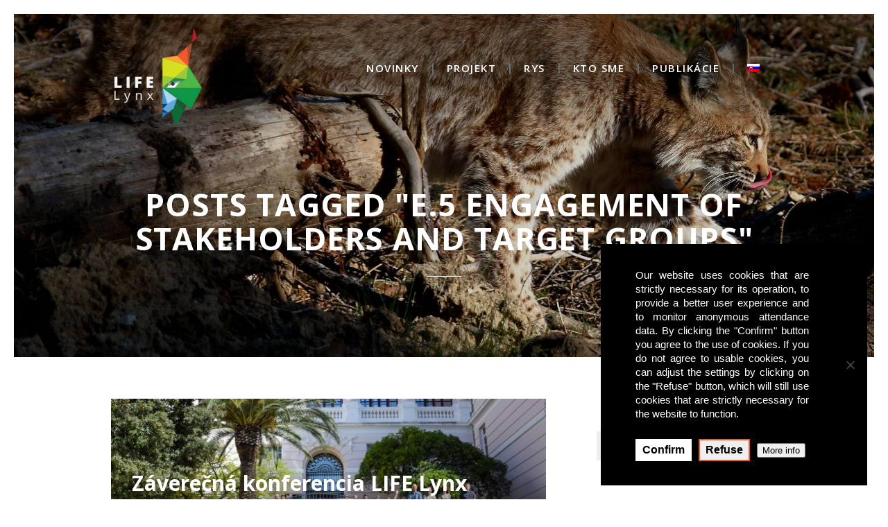

--- FILE ---
content_type: text/html; charset=UTF-8
request_url: https://www.lifelynx.eu/tag/e-5-engagement-of-stakeholders-and-target-groups-sk/?lang=sk
body_size: 21478
content:
<!DOCTYPE html>
<!--[if IE 6]>
<html id="ie6" dir="ltr" lang="sk-SK" prefix="og: https://ogp.me/ns#">
<![endif]-->
<!--[if IE 7]>
<html id="ie7" dir="ltr" lang="sk-SK" prefix="og: https://ogp.me/ns#">
<![endif]-->
<!--[if IE 8]>
<html id="ie8" dir="ltr" lang="sk-SK" prefix="og: https://ogp.me/ns#">
<![endif]-->
<!--[if !(IE 6) | !(IE 7) | !(IE 8)  ]><!-->
<html dir="ltr" lang="sk-SK" prefix="og: https://ogp.me/ns#">
<!--<![endif]-->
<head>
    <meta charset="UTF-8"/>
            
    
    <link rel="pingback" href="https://www.lifelynx.eu/xmlrpc.php"/>

        <!--[if lt IE 9]>
    <script src="https://www.lifelynx.eu/wp-content/themes/Vertex/js/html5.js" type="text/javascript"></script>
    <![endif]-->

    <script type="text/javascript">
        document.documentElement.className = 'js';
    </script>

    <link rel="alternate" hreflang="en-us" href="https://www.lifelynx.eu/tag/e-5-engagement-of-stakeholders-and-target-groups/" />
<link rel="alternate" hreflang="sl-si" href="https://www.lifelynx.eu/tag/e-5-engagement-of-stakeholders-and-target-groups-sl/?lang=sl" />
<link rel="alternate" hreflang="ro-ro" href="https://www.lifelynx.eu/tag/e-5-engagement-of-stakeholders-and-target-groups-ro/?lang=ro" />
<link rel="alternate" hreflang="hr-hr" href="https://www.lifelynx.eu/tag/e-5-engagement-of-stakeholders-and-target-groups-hr/?lang=hr" />
<link rel="alternate" hreflang="it-it" href="https://www.lifelynx.eu/tag/e-5-engagement-of-stakeholders-and-target-groups-it/?lang=it" />
<link rel="alternate" hreflang="sk-sk" href="https://www.lifelynx.eu/tag/e-5-engagement-of-stakeholders-and-target-groups-sk/?lang=sk" />
<link rel="alternate" hreflang="x-default" href="https://www.lifelynx.eu/tag/e-5-engagement-of-stakeholders-and-target-groups/" />

		<!-- All in One SEO 4.9.1.1 - aioseo.com -->
	<meta name="robots" content="max-image-preview:large" />
	<link rel="canonical" href="https://www.lifelynx.eu/tag/e-5-engagement-of-stakeholders-and-target-groups-sk/?lang=sk" />
	<meta name="generator" content="All in One SEO (AIOSEO) 4.9.1.1" />
		<script type="application/ld+json" class="aioseo-schema">
			{"@context":"https:\/\/schema.org","@graph":[{"@type":"BreadcrumbList","@id":"https:\/\/www.lifelynx.eu\/tag\/e-5-engagement-of-stakeholders-and-target-groups-sk\/?lang=sk\/#breadcrumblist","itemListElement":[{"@type":"ListItem","@id":"https:\/\/www.lifelynx.eu\/?lang=sk#listItem","position":1,"name":"Home","item":"https:\/\/www.lifelynx.eu\/?lang=sk","nextItem":{"@type":"ListItem","@id":"https:\/\/www.lifelynx.eu\/tag\/e-5-engagement-of-stakeholders-and-target-groups-sk\/?lang=sk#listItem","name":"E.5 Engagement of Stakeholders and Target Groups"}},{"@type":"ListItem","@id":"https:\/\/www.lifelynx.eu\/tag\/e-5-engagement-of-stakeholders-and-target-groups-sk\/?lang=sk#listItem","position":2,"name":"E.5 Engagement of Stakeholders and Target Groups","previousItem":{"@type":"ListItem","@id":"https:\/\/www.lifelynx.eu\/?lang=sk#listItem","name":"Home"}}]},{"@type":"CollectionPage","@id":"https:\/\/www.lifelynx.eu\/tag\/e-5-engagement-of-stakeholders-and-target-groups-sk\/?lang=sk\/#collectionpage","url":"https:\/\/www.lifelynx.eu\/tag\/e-5-engagement-of-stakeholders-and-target-groups-sk\/?lang=sk\/","name":"E.5 Engagement of Stakeholders and Target Groups - Life lynx","inLanguage":"sk-SK","isPartOf":{"@id":"https:\/\/www.lifelynx.eu\/?lang=sk\/#website"},"breadcrumb":{"@id":"https:\/\/www.lifelynx.eu\/tag\/e-5-engagement-of-stakeholders-and-target-groups-sk\/?lang=sk\/#breadcrumblist"}},{"@type":"Organization","@id":"https:\/\/www.lifelynx.eu\/?lang=sk\/#organization","name":"Life lynx","url":"https:\/\/www.lifelynx.eu\/?lang=sk\/"},{"@type":"WebSite","@id":"https:\/\/www.lifelynx.eu\/?lang=sk\/#website","url":"https:\/\/www.lifelynx.eu\/?lang=sk\/","name":"Life lynx","inLanguage":"sk-SK","publisher":{"@id":"https:\/\/www.lifelynx.eu\/?lang=sk\/#organization"}}]}
		</script>
		<!-- All in One SEO -->


	<!-- This site is optimized with the Yoast SEO plugin v24.5 - https://yoast.com/wordpress/plugins/seo/ -->
	<title>E.5 Engagement of Stakeholders and Target Groups - Life lynx</title>
	<link rel="canonical" href="https://www.lifelynx.eu/tag/e-5-engagement-of-stakeholders-and-target-groups-sk/?lang=sk" />
	<meta property="og:locale" content="sk_SK" />
	<meta property="og:type" content="article" />
	<meta property="og:title" content="E.5 Engagement of Stakeholders and Target Groups Archives - Life lynx" />
	<meta property="og:url" content="https://www.lifelynx.eu/tag/e-5-engagement-of-stakeholders-and-target-groups-sk/?lang=sk" />
	<meta property="og:site_name" content="Life lynx" />
	<meta property="og:image" content="https://www.lifelynx.eu/wp-content/uploads/2018/10/26169204_1937504936569831_3420250842417643774_n.jpg" />
	<meta property="og:image:width" content="600" />
	<meta property="og:image:height" content="600" />
	<meta property="og:image:type" content="image/jpeg" />
	<meta name="twitter:card" content="summary_large_image" />
	<script type="application/ld+json" class="yoast-schema-graph">{"@context":"https://schema.org","@graph":[{"@type":"CollectionPage","@id":"https://www.lifelynx.eu/tag/e-5-engagement-of-stakeholders-and-target-groups-sk/?lang=sk","url":"https://www.lifelynx.eu/tag/e-5-engagement-of-stakeholders-and-target-groups-sk/?lang=sk","name":"E.5 Engagement of Stakeholders and Target Groups Archives - Life lynx","isPartOf":{"@id":"https://www.lifelynx.eu/?lang=sl/#website"},"primaryImageOfPage":{"@id":"https://www.lifelynx.eu/tag/e-5-engagement-of-stakeholders-and-target-groups-sk/?lang=sk#primaryimage"},"image":{"@id":"https://www.lifelynx.eu/tag/e-5-engagement-of-stakeholders-and-target-groups-sk/?lang=sk#primaryimage"},"thumbnailUrl":"https://www.lifelynx.eu/wp-content/uploads/2023/09/DSC_50681-scaled.jpg","breadcrumb":{"@id":"https://www.lifelynx.eu/tag/e-5-engagement-of-stakeholders-and-target-groups-sk/?lang=sk#breadcrumb"},"inLanguage":"sk-SK"},{"@type":"ImageObject","inLanguage":"sk-SK","@id":"https://www.lifelynx.eu/tag/e-5-engagement-of-stakeholders-and-target-groups-sk/?lang=sk#primaryimage","url":"https://www.lifelynx.eu/wp-content/uploads/2023/09/DSC_50681-scaled.jpg","contentUrl":"https://www.lifelynx.eu/wp-content/uploads/2023/09/DSC_50681-scaled.jpg","width":2560,"height":1791},{"@type":"BreadcrumbList","@id":"https://www.lifelynx.eu/tag/e-5-engagement-of-stakeholders-and-target-groups-sk/?lang=sk#breadcrumb","itemListElement":[{"@type":"ListItem","position":1,"name":"Home","item":"https://www.lifelynx.eu/?lang=sk"},{"@type":"ListItem","position":2,"name":"E.5 Engagement of Stakeholders and Target Groups"}]},{"@type":"WebSite","@id":"https://www.lifelynx.eu/?lang=sl/#website","url":"https://www.lifelynx.eu/?lang=sl/","name":"Life lynx","description":"","potentialAction":[{"@type":"SearchAction","target":{"@type":"EntryPoint","urlTemplate":"https://www.lifelynx.eu/?lang=sl/?s={search_term_string}"},"query-input":{"@type":"PropertyValueSpecification","valueRequired":true,"valueName":"search_term_string"}}],"inLanguage":"sk-SK"}]}</script>
	<!-- / Yoast SEO plugin. -->


<link rel='dns-prefetch' href='//fonts.googleapis.com' />
<link rel="alternate" type="application/rss+xml" title="RSS kanál: Life lynx &raquo;" href="https://www.lifelynx.eu/feed/?lang=sk" />
<link rel="alternate" type="application/rss+xml" title="RSS kanál komentárov webu Life lynx &raquo;" href="https://www.lifelynx.eu/comments/feed/?lang=sk" />
<link rel="alternate" type="text/calendar" title="Life lynx &raquo; iCal Feed" href="https://www.lifelynx.eu/events/?lang=sk%2F&#038;ical=1" />
<link rel="alternate" type="application/rss+xml" title="KRSS kanál tagu Life lynx &raquo; E.5 Engagement of Stakeholders and Target Groups" href="https://www.lifelynx.eu/tag/e-5-engagement-of-stakeholders-and-target-groups-sk/?lang=sk/feed/" />
		<!-- This site uses the Google Analytics by ExactMetrics plugin v8.10.1 - Using Analytics tracking - https://www.exactmetrics.com/ -->
							<script src="//www.googletagmanager.com/gtag/js?id=G-3ZJCS2MGL0"  data-cfasync="false" data-wpfc-render="false" type="text/javascript" async></script>
			<script data-cfasync="false" data-wpfc-render="false" type="text/javascript">
				var em_version = '8.10.1';
				var em_track_user = true;
				var em_no_track_reason = '';
								var ExactMetricsDefaultLocations = {"page_location":"https:\/\/www.lifelynx.eu\/tag\/e-5-engagement-of-stakeholders-and-target-groups-sk\/?lang=sk%2F&lang=sk"};
								if ( typeof ExactMetricsPrivacyGuardFilter === 'function' ) {
					var ExactMetricsLocations = (typeof ExactMetricsExcludeQuery === 'object') ? ExactMetricsPrivacyGuardFilter( ExactMetricsExcludeQuery ) : ExactMetricsPrivacyGuardFilter( ExactMetricsDefaultLocations );
				} else {
					var ExactMetricsLocations = (typeof ExactMetricsExcludeQuery === 'object') ? ExactMetricsExcludeQuery : ExactMetricsDefaultLocations;
				}

								var disableStrs = [
										'ga-disable-G-3ZJCS2MGL0',
									];

				/* Function to detect opted out users */
				function __gtagTrackerIsOptedOut() {
					for (var index = 0; index < disableStrs.length; index++) {
						if (document.cookie.indexOf(disableStrs[index] + '=true') > -1) {
							return true;
						}
					}

					return false;
				}

				/* Disable tracking if the opt-out cookie exists. */
				if (__gtagTrackerIsOptedOut()) {
					for (var index = 0; index < disableStrs.length; index++) {
						window[disableStrs[index]] = true;
					}
				}

				/* Opt-out function */
				function __gtagTrackerOptout() {
					for (var index = 0; index < disableStrs.length; index++) {
						document.cookie = disableStrs[index] + '=true; expires=Thu, 31 Dec 2099 23:59:59 UTC; path=/';
						window[disableStrs[index]] = true;
					}
				}

				if ('undefined' === typeof gaOptout) {
					function gaOptout() {
						__gtagTrackerOptout();
					}
				}
								window.dataLayer = window.dataLayer || [];

				window.ExactMetricsDualTracker = {
					helpers: {},
					trackers: {},
				};
				if (em_track_user) {
					function __gtagDataLayer() {
						dataLayer.push(arguments);
					}

					function __gtagTracker(type, name, parameters) {
						if (!parameters) {
							parameters = {};
						}

						if (parameters.send_to) {
							__gtagDataLayer.apply(null, arguments);
							return;
						}

						if (type === 'event') {
														parameters.send_to = exactmetrics_frontend.v4_id;
							var hookName = name;
							if (typeof parameters['event_category'] !== 'undefined') {
								hookName = parameters['event_category'] + ':' + name;
							}

							if (typeof ExactMetricsDualTracker.trackers[hookName] !== 'undefined') {
								ExactMetricsDualTracker.trackers[hookName](parameters);
							} else {
								__gtagDataLayer('event', name, parameters);
							}
							
						} else {
							__gtagDataLayer.apply(null, arguments);
						}
					}

					__gtagTracker('js', new Date());
					__gtagTracker('set', {
						'developer_id.dNDMyYj': true,
											});
					if ( ExactMetricsLocations.page_location ) {
						__gtagTracker('set', ExactMetricsLocations);
					}
										__gtagTracker('config', 'G-3ZJCS2MGL0', {"forceSSL":"true","page_path":location.pathname + location.search + location.hash} );
										window.gtag = __gtagTracker;										(function () {
						/* https://developers.google.com/analytics/devguides/collection/analyticsjs/ */
						/* ga and __gaTracker compatibility shim. */
						var noopfn = function () {
							return null;
						};
						var newtracker = function () {
							return new Tracker();
						};
						var Tracker = function () {
							return null;
						};
						var p = Tracker.prototype;
						p.get = noopfn;
						p.set = noopfn;
						p.send = function () {
							var args = Array.prototype.slice.call(arguments);
							args.unshift('send');
							__gaTracker.apply(null, args);
						};
						var __gaTracker = function () {
							var len = arguments.length;
							if (len === 0) {
								return;
							}
							var f = arguments[len - 1];
							if (typeof f !== 'object' || f === null || typeof f.hitCallback !== 'function') {
								if ('send' === arguments[0]) {
									var hitConverted, hitObject = false, action;
									if ('event' === arguments[1]) {
										if ('undefined' !== typeof arguments[3]) {
											hitObject = {
												'eventAction': arguments[3],
												'eventCategory': arguments[2],
												'eventLabel': arguments[4],
												'value': arguments[5] ? arguments[5] : 1,
											}
										}
									}
									if ('pageview' === arguments[1]) {
										if ('undefined' !== typeof arguments[2]) {
											hitObject = {
												'eventAction': 'page_view',
												'page_path': arguments[2],
											}
										}
									}
									if (typeof arguments[2] === 'object') {
										hitObject = arguments[2];
									}
									if (typeof arguments[5] === 'object') {
										Object.assign(hitObject, arguments[5]);
									}
									if ('undefined' !== typeof arguments[1].hitType) {
										hitObject = arguments[1];
										if ('pageview' === hitObject.hitType) {
											hitObject.eventAction = 'page_view';
										}
									}
									if (hitObject) {
										action = 'timing' === arguments[1].hitType ? 'timing_complete' : hitObject.eventAction;
										hitConverted = mapArgs(hitObject);
										__gtagTracker('event', action, hitConverted);
									}
								}
								return;
							}

							function mapArgs(args) {
								var arg, hit = {};
								var gaMap = {
									'eventCategory': 'event_category',
									'eventAction': 'event_action',
									'eventLabel': 'event_label',
									'eventValue': 'event_value',
									'nonInteraction': 'non_interaction',
									'timingCategory': 'event_category',
									'timingVar': 'name',
									'timingValue': 'value',
									'timingLabel': 'event_label',
									'page': 'page_path',
									'location': 'page_location',
									'title': 'page_title',
									'referrer' : 'page_referrer',
								};
								for (arg in args) {
																		if (!(!args.hasOwnProperty(arg) || !gaMap.hasOwnProperty(arg))) {
										hit[gaMap[arg]] = args[arg];
									} else {
										hit[arg] = args[arg];
									}
								}
								return hit;
							}

							try {
								f.hitCallback();
							} catch (ex) {
							}
						};
						__gaTracker.create = newtracker;
						__gaTracker.getByName = newtracker;
						__gaTracker.getAll = function () {
							return [];
						};
						__gaTracker.remove = noopfn;
						__gaTracker.loaded = true;
						window['__gaTracker'] = __gaTracker;
					})();
									} else {
										console.log("");
					(function () {
						function __gtagTracker() {
							return null;
						}

						window['__gtagTracker'] = __gtagTracker;
						window['gtag'] = __gtagTracker;
					})();
									}
			</script>
							<!-- / Google Analytics by ExactMetrics -->
				<!-- This site uses the Google Analytics by MonsterInsights plugin v9.10.0 - Using Analytics tracking - https://www.monsterinsights.com/ -->
							<script src="//www.googletagmanager.com/gtag/js?id=G-3ZJCS2MGL0"  data-cfasync="false" data-wpfc-render="false" type="text/javascript" async></script>
			<script data-cfasync="false" data-wpfc-render="false" type="text/javascript">
				var mi_version = '9.10.0';
				var mi_track_user = true;
				var mi_no_track_reason = '';
								var MonsterInsightsDefaultLocations = {"page_location":"https:\/\/www.lifelynx.eu\/tag\/e-5-engagement-of-stakeholders-and-target-groups-sk\/?lang=sk%2F&lang=sk"};
								if ( typeof MonsterInsightsPrivacyGuardFilter === 'function' ) {
					var MonsterInsightsLocations = (typeof MonsterInsightsExcludeQuery === 'object') ? MonsterInsightsPrivacyGuardFilter( MonsterInsightsExcludeQuery ) : MonsterInsightsPrivacyGuardFilter( MonsterInsightsDefaultLocations );
				} else {
					var MonsterInsightsLocations = (typeof MonsterInsightsExcludeQuery === 'object') ? MonsterInsightsExcludeQuery : MonsterInsightsDefaultLocations;
				}

								var disableStrs = [
										'ga-disable-G-3ZJCS2MGL0',
									];

				/* Function to detect opted out users */
				function __gtagTrackerIsOptedOut() {
					for (var index = 0; index < disableStrs.length; index++) {
						if (document.cookie.indexOf(disableStrs[index] + '=true') > -1) {
							return true;
						}
					}

					return false;
				}

				/* Disable tracking if the opt-out cookie exists. */
				if (__gtagTrackerIsOptedOut()) {
					for (var index = 0; index < disableStrs.length; index++) {
						window[disableStrs[index]] = true;
					}
				}

				/* Opt-out function */
				function __gtagTrackerOptout() {
					for (var index = 0; index < disableStrs.length; index++) {
						document.cookie = disableStrs[index] + '=true; expires=Thu, 31 Dec 2099 23:59:59 UTC; path=/';
						window[disableStrs[index]] = true;
					}
				}

				if ('undefined' === typeof gaOptout) {
					function gaOptout() {
						__gtagTrackerOptout();
					}
				}
								window.dataLayer = window.dataLayer || [];

				window.MonsterInsightsDualTracker = {
					helpers: {},
					trackers: {},
				};
				if (mi_track_user) {
					function __gtagDataLayer() {
						dataLayer.push(arguments);
					}

					function __gtagTracker(type, name, parameters) {
						if (!parameters) {
							parameters = {};
						}

						if (parameters.send_to) {
							__gtagDataLayer.apply(null, arguments);
							return;
						}

						if (type === 'event') {
														parameters.send_to = monsterinsights_frontend.v4_id;
							var hookName = name;
							if (typeof parameters['event_category'] !== 'undefined') {
								hookName = parameters['event_category'] + ':' + name;
							}

							if (typeof MonsterInsightsDualTracker.trackers[hookName] !== 'undefined') {
								MonsterInsightsDualTracker.trackers[hookName](parameters);
							} else {
								__gtagDataLayer('event', name, parameters);
							}
							
						} else {
							__gtagDataLayer.apply(null, arguments);
						}
					}

					__gtagTracker('js', new Date());
					__gtagTracker('set', {
						'developer_id.dZGIzZG': true,
											});
					if ( MonsterInsightsLocations.page_location ) {
						__gtagTracker('set', MonsterInsightsLocations);
					}
										__gtagTracker('config', 'G-3ZJCS2MGL0', {"forceSSL":"true","link_attribution":"true"} );
										window.gtag = __gtagTracker;										(function () {
						/* https://developers.google.com/analytics/devguides/collection/analyticsjs/ */
						/* ga and __gaTracker compatibility shim. */
						var noopfn = function () {
							return null;
						};
						var newtracker = function () {
							return new Tracker();
						};
						var Tracker = function () {
							return null;
						};
						var p = Tracker.prototype;
						p.get = noopfn;
						p.set = noopfn;
						p.send = function () {
							var args = Array.prototype.slice.call(arguments);
							args.unshift('send');
							__gaTracker.apply(null, args);
						};
						var __gaTracker = function () {
							var len = arguments.length;
							if (len === 0) {
								return;
							}
							var f = arguments[len - 1];
							if (typeof f !== 'object' || f === null || typeof f.hitCallback !== 'function') {
								if ('send' === arguments[0]) {
									var hitConverted, hitObject = false, action;
									if ('event' === arguments[1]) {
										if ('undefined' !== typeof arguments[3]) {
											hitObject = {
												'eventAction': arguments[3],
												'eventCategory': arguments[2],
												'eventLabel': arguments[4],
												'value': arguments[5] ? arguments[5] : 1,
											}
										}
									}
									if ('pageview' === arguments[1]) {
										if ('undefined' !== typeof arguments[2]) {
											hitObject = {
												'eventAction': 'page_view',
												'page_path': arguments[2],
											}
										}
									}
									if (typeof arguments[2] === 'object') {
										hitObject = arguments[2];
									}
									if (typeof arguments[5] === 'object') {
										Object.assign(hitObject, arguments[5]);
									}
									if ('undefined' !== typeof arguments[1].hitType) {
										hitObject = arguments[1];
										if ('pageview' === hitObject.hitType) {
											hitObject.eventAction = 'page_view';
										}
									}
									if (hitObject) {
										action = 'timing' === arguments[1].hitType ? 'timing_complete' : hitObject.eventAction;
										hitConverted = mapArgs(hitObject);
										__gtagTracker('event', action, hitConverted);
									}
								}
								return;
							}

							function mapArgs(args) {
								var arg, hit = {};
								var gaMap = {
									'eventCategory': 'event_category',
									'eventAction': 'event_action',
									'eventLabel': 'event_label',
									'eventValue': 'event_value',
									'nonInteraction': 'non_interaction',
									'timingCategory': 'event_category',
									'timingVar': 'name',
									'timingValue': 'value',
									'timingLabel': 'event_label',
									'page': 'page_path',
									'location': 'page_location',
									'title': 'page_title',
									'referrer' : 'page_referrer',
								};
								for (arg in args) {
																		if (!(!args.hasOwnProperty(arg) || !gaMap.hasOwnProperty(arg))) {
										hit[gaMap[arg]] = args[arg];
									} else {
										hit[arg] = args[arg];
									}
								}
								return hit;
							}

							try {
								f.hitCallback();
							} catch (ex) {
							}
						};
						__gaTracker.create = newtracker;
						__gaTracker.getByName = newtracker;
						__gaTracker.getAll = function () {
							return [];
						};
						__gaTracker.remove = noopfn;
						__gaTracker.loaded = true;
						window['__gaTracker'] = __gaTracker;
					})();
									} else {
										console.log("");
					(function () {
						function __gtagTracker() {
							return null;
						}

						window['__gtagTracker'] = __gtagTracker;
						window['gtag'] = __gtagTracker;
					})();
									}
			</script>
							<!-- / Google Analytics by MonsterInsights -->
		<script type="text/javascript">
/* <![CDATA[ */
window._wpemojiSettings = {"baseUrl":"https:\/\/s.w.org\/images\/core\/emoji\/15.0.3\/72x72\/","ext":".png","svgUrl":"https:\/\/s.w.org\/images\/core\/emoji\/15.0.3\/svg\/","svgExt":".svg","source":{"concatemoji":"https:\/\/www.lifelynx.eu\/wp-includes\/js\/wp-emoji-release.min.js?ver=6.5.6"}};
/*! This file is auto-generated */
!function(i,n){var o,s,e;function c(e){try{var t={supportTests:e,timestamp:(new Date).valueOf()};sessionStorage.setItem(o,JSON.stringify(t))}catch(e){}}function p(e,t,n){e.clearRect(0,0,e.canvas.width,e.canvas.height),e.fillText(t,0,0);var t=new Uint32Array(e.getImageData(0,0,e.canvas.width,e.canvas.height).data),r=(e.clearRect(0,0,e.canvas.width,e.canvas.height),e.fillText(n,0,0),new Uint32Array(e.getImageData(0,0,e.canvas.width,e.canvas.height).data));return t.every(function(e,t){return e===r[t]})}function u(e,t,n){switch(t){case"flag":return n(e,"\ud83c\udff3\ufe0f\u200d\u26a7\ufe0f","\ud83c\udff3\ufe0f\u200b\u26a7\ufe0f")?!1:!n(e,"\ud83c\uddfa\ud83c\uddf3","\ud83c\uddfa\u200b\ud83c\uddf3")&&!n(e,"\ud83c\udff4\udb40\udc67\udb40\udc62\udb40\udc65\udb40\udc6e\udb40\udc67\udb40\udc7f","\ud83c\udff4\u200b\udb40\udc67\u200b\udb40\udc62\u200b\udb40\udc65\u200b\udb40\udc6e\u200b\udb40\udc67\u200b\udb40\udc7f");case"emoji":return!n(e,"\ud83d\udc26\u200d\u2b1b","\ud83d\udc26\u200b\u2b1b")}return!1}function f(e,t,n){var r="undefined"!=typeof WorkerGlobalScope&&self instanceof WorkerGlobalScope?new OffscreenCanvas(300,150):i.createElement("canvas"),a=r.getContext("2d",{willReadFrequently:!0}),o=(a.textBaseline="top",a.font="600 32px Arial",{});return e.forEach(function(e){o[e]=t(a,e,n)}),o}function t(e){var t=i.createElement("script");t.src=e,t.defer=!0,i.head.appendChild(t)}"undefined"!=typeof Promise&&(o="wpEmojiSettingsSupports",s=["flag","emoji"],n.supports={everything:!0,everythingExceptFlag:!0},e=new Promise(function(e){i.addEventListener("DOMContentLoaded",e,{once:!0})}),new Promise(function(t){var n=function(){try{var e=JSON.parse(sessionStorage.getItem(o));if("object"==typeof e&&"number"==typeof e.timestamp&&(new Date).valueOf()<e.timestamp+604800&&"object"==typeof e.supportTests)return e.supportTests}catch(e){}return null}();if(!n){if("undefined"!=typeof Worker&&"undefined"!=typeof OffscreenCanvas&&"undefined"!=typeof URL&&URL.createObjectURL&&"undefined"!=typeof Blob)try{var e="postMessage("+f.toString()+"("+[JSON.stringify(s),u.toString(),p.toString()].join(",")+"));",r=new Blob([e],{type:"text/javascript"}),a=new Worker(URL.createObjectURL(r),{name:"wpTestEmojiSupports"});return void(a.onmessage=function(e){c(n=e.data),a.terminate(),t(n)})}catch(e){}c(n=f(s,u,p))}t(n)}).then(function(e){for(var t in e)n.supports[t]=e[t],n.supports.everything=n.supports.everything&&n.supports[t],"flag"!==t&&(n.supports.everythingExceptFlag=n.supports.everythingExceptFlag&&n.supports[t]);n.supports.everythingExceptFlag=n.supports.everythingExceptFlag&&!n.supports.flag,n.DOMReady=!1,n.readyCallback=function(){n.DOMReady=!0}}).then(function(){return e}).then(function(){var e;n.supports.everything||(n.readyCallback(),(e=n.source||{}).concatemoji?t(e.concatemoji):e.wpemoji&&e.twemoji&&(t(e.twemoji),t(e.wpemoji)))}))}((window,document),window._wpemojiSettings);
/* ]]> */
</script>
<meta content="Vertex Child Lifelynx v.1.0.0" name="generator"/><link rel='stylesheet' id='pt-cv-public-style-css' href='https://www.lifelynx.eu/wp-content/plugins/content-views-query-and-display-post-page/public/assets/css/cv.css?ver=4.2.1' type='text/css' media='all' />
<style id='wp-emoji-styles-inline-css' type='text/css'>

	img.wp-smiley, img.emoji {
		display: inline !important;
		border: none !important;
		box-shadow: none !important;
		height: 1em !important;
		width: 1em !important;
		margin: 0 0.07em !important;
		vertical-align: -0.1em !important;
		background: none !important;
		padding: 0 !important;
	}
</style>
<link rel='stylesheet' id='wp-block-library-css' href='https://www.lifelynx.eu/wp-includes/css/dist/block-library/style.min.css?ver=6.5.6' type='text/css' media='all' />
<link rel='stylesheet' id='aioseo/css/src/vue/standalone/blocks/table-of-contents/global.scss-css' href='https://www.lifelynx.eu/wp-content/plugins/all-in-one-seo-pack/dist/Lite/assets/css/table-of-contents/global.e90f6d47.css?ver=4.9.1.1' type='text/css' media='all' />
<style id='classic-theme-styles-inline-css' type='text/css'>
/*! This file is auto-generated */
.wp-block-button__link{color:#fff;background-color:#32373c;border-radius:9999px;box-shadow:none;text-decoration:none;padding:calc(.667em + 2px) calc(1.333em + 2px);font-size:1.125em}.wp-block-file__button{background:#32373c;color:#fff;text-decoration:none}
</style>
<style id='global-styles-inline-css' type='text/css'>
body{--wp--preset--color--black: #000000;--wp--preset--color--cyan-bluish-gray: #abb8c3;--wp--preset--color--white: #ffffff;--wp--preset--color--pale-pink: #f78da7;--wp--preset--color--vivid-red: #cf2e2e;--wp--preset--color--luminous-vivid-orange: #ff6900;--wp--preset--color--luminous-vivid-amber: #fcb900;--wp--preset--color--light-green-cyan: #7bdcb5;--wp--preset--color--vivid-green-cyan: #00d084;--wp--preset--color--pale-cyan-blue: #8ed1fc;--wp--preset--color--vivid-cyan-blue: #0693e3;--wp--preset--color--vivid-purple: #9b51e0;--wp--preset--gradient--vivid-cyan-blue-to-vivid-purple: linear-gradient(135deg,rgba(6,147,227,1) 0%,rgb(155,81,224) 100%);--wp--preset--gradient--light-green-cyan-to-vivid-green-cyan: linear-gradient(135deg,rgb(122,220,180) 0%,rgb(0,208,130) 100%);--wp--preset--gradient--luminous-vivid-amber-to-luminous-vivid-orange: linear-gradient(135deg,rgba(252,185,0,1) 0%,rgba(255,105,0,1) 100%);--wp--preset--gradient--luminous-vivid-orange-to-vivid-red: linear-gradient(135deg,rgba(255,105,0,1) 0%,rgb(207,46,46) 100%);--wp--preset--gradient--very-light-gray-to-cyan-bluish-gray: linear-gradient(135deg,rgb(238,238,238) 0%,rgb(169,184,195) 100%);--wp--preset--gradient--cool-to-warm-spectrum: linear-gradient(135deg,rgb(74,234,220) 0%,rgb(151,120,209) 20%,rgb(207,42,186) 40%,rgb(238,44,130) 60%,rgb(251,105,98) 80%,rgb(254,248,76) 100%);--wp--preset--gradient--blush-light-purple: linear-gradient(135deg,rgb(255,206,236) 0%,rgb(152,150,240) 100%);--wp--preset--gradient--blush-bordeaux: linear-gradient(135deg,rgb(254,205,165) 0%,rgb(254,45,45) 50%,rgb(107,0,62) 100%);--wp--preset--gradient--luminous-dusk: linear-gradient(135deg,rgb(255,203,112) 0%,rgb(199,81,192) 50%,rgb(65,88,208) 100%);--wp--preset--gradient--pale-ocean: linear-gradient(135deg,rgb(255,245,203) 0%,rgb(182,227,212) 50%,rgb(51,167,181) 100%);--wp--preset--gradient--electric-grass: linear-gradient(135deg,rgb(202,248,128) 0%,rgb(113,206,126) 100%);--wp--preset--gradient--midnight: linear-gradient(135deg,rgb(2,3,129) 0%,rgb(40,116,252) 100%);--wp--preset--font-size--small: 13px;--wp--preset--font-size--medium: 20px;--wp--preset--font-size--large: 36px;--wp--preset--font-size--x-large: 42px;--wp--preset--spacing--20: 0.44rem;--wp--preset--spacing--30: 0.67rem;--wp--preset--spacing--40: 1rem;--wp--preset--spacing--50: 1.5rem;--wp--preset--spacing--60: 2.25rem;--wp--preset--spacing--70: 3.38rem;--wp--preset--spacing--80: 5.06rem;--wp--preset--shadow--natural: 6px 6px 9px rgba(0, 0, 0, 0.2);--wp--preset--shadow--deep: 12px 12px 50px rgba(0, 0, 0, 0.4);--wp--preset--shadow--sharp: 6px 6px 0px rgba(0, 0, 0, 0.2);--wp--preset--shadow--outlined: 6px 6px 0px -3px rgba(255, 255, 255, 1), 6px 6px rgba(0, 0, 0, 1);--wp--preset--shadow--crisp: 6px 6px 0px rgba(0, 0, 0, 1);}:where(.is-layout-flex){gap: 0.5em;}:where(.is-layout-grid){gap: 0.5em;}body .is-layout-flex{display: flex;}body .is-layout-flex{flex-wrap: wrap;align-items: center;}body .is-layout-flex > *{margin: 0;}body .is-layout-grid{display: grid;}body .is-layout-grid > *{margin: 0;}:where(.wp-block-columns.is-layout-flex){gap: 2em;}:where(.wp-block-columns.is-layout-grid){gap: 2em;}:where(.wp-block-post-template.is-layout-flex){gap: 1.25em;}:where(.wp-block-post-template.is-layout-grid){gap: 1.25em;}.has-black-color{color: var(--wp--preset--color--black) !important;}.has-cyan-bluish-gray-color{color: var(--wp--preset--color--cyan-bluish-gray) !important;}.has-white-color{color: var(--wp--preset--color--white) !important;}.has-pale-pink-color{color: var(--wp--preset--color--pale-pink) !important;}.has-vivid-red-color{color: var(--wp--preset--color--vivid-red) !important;}.has-luminous-vivid-orange-color{color: var(--wp--preset--color--luminous-vivid-orange) !important;}.has-luminous-vivid-amber-color{color: var(--wp--preset--color--luminous-vivid-amber) !important;}.has-light-green-cyan-color{color: var(--wp--preset--color--light-green-cyan) !important;}.has-vivid-green-cyan-color{color: var(--wp--preset--color--vivid-green-cyan) !important;}.has-pale-cyan-blue-color{color: var(--wp--preset--color--pale-cyan-blue) !important;}.has-vivid-cyan-blue-color{color: var(--wp--preset--color--vivid-cyan-blue) !important;}.has-vivid-purple-color{color: var(--wp--preset--color--vivid-purple) !important;}.has-black-background-color{background-color: var(--wp--preset--color--black) !important;}.has-cyan-bluish-gray-background-color{background-color: var(--wp--preset--color--cyan-bluish-gray) !important;}.has-white-background-color{background-color: var(--wp--preset--color--white) !important;}.has-pale-pink-background-color{background-color: var(--wp--preset--color--pale-pink) !important;}.has-vivid-red-background-color{background-color: var(--wp--preset--color--vivid-red) !important;}.has-luminous-vivid-orange-background-color{background-color: var(--wp--preset--color--luminous-vivid-orange) !important;}.has-luminous-vivid-amber-background-color{background-color: var(--wp--preset--color--luminous-vivid-amber) !important;}.has-light-green-cyan-background-color{background-color: var(--wp--preset--color--light-green-cyan) !important;}.has-vivid-green-cyan-background-color{background-color: var(--wp--preset--color--vivid-green-cyan) !important;}.has-pale-cyan-blue-background-color{background-color: var(--wp--preset--color--pale-cyan-blue) !important;}.has-vivid-cyan-blue-background-color{background-color: var(--wp--preset--color--vivid-cyan-blue) !important;}.has-vivid-purple-background-color{background-color: var(--wp--preset--color--vivid-purple) !important;}.has-black-border-color{border-color: var(--wp--preset--color--black) !important;}.has-cyan-bluish-gray-border-color{border-color: var(--wp--preset--color--cyan-bluish-gray) !important;}.has-white-border-color{border-color: var(--wp--preset--color--white) !important;}.has-pale-pink-border-color{border-color: var(--wp--preset--color--pale-pink) !important;}.has-vivid-red-border-color{border-color: var(--wp--preset--color--vivid-red) !important;}.has-luminous-vivid-orange-border-color{border-color: var(--wp--preset--color--luminous-vivid-orange) !important;}.has-luminous-vivid-amber-border-color{border-color: var(--wp--preset--color--luminous-vivid-amber) !important;}.has-light-green-cyan-border-color{border-color: var(--wp--preset--color--light-green-cyan) !important;}.has-vivid-green-cyan-border-color{border-color: var(--wp--preset--color--vivid-green-cyan) !important;}.has-pale-cyan-blue-border-color{border-color: var(--wp--preset--color--pale-cyan-blue) !important;}.has-vivid-cyan-blue-border-color{border-color: var(--wp--preset--color--vivid-cyan-blue) !important;}.has-vivid-purple-border-color{border-color: var(--wp--preset--color--vivid-purple) !important;}.has-vivid-cyan-blue-to-vivid-purple-gradient-background{background: var(--wp--preset--gradient--vivid-cyan-blue-to-vivid-purple) !important;}.has-light-green-cyan-to-vivid-green-cyan-gradient-background{background: var(--wp--preset--gradient--light-green-cyan-to-vivid-green-cyan) !important;}.has-luminous-vivid-amber-to-luminous-vivid-orange-gradient-background{background: var(--wp--preset--gradient--luminous-vivid-amber-to-luminous-vivid-orange) !important;}.has-luminous-vivid-orange-to-vivid-red-gradient-background{background: var(--wp--preset--gradient--luminous-vivid-orange-to-vivid-red) !important;}.has-very-light-gray-to-cyan-bluish-gray-gradient-background{background: var(--wp--preset--gradient--very-light-gray-to-cyan-bluish-gray) !important;}.has-cool-to-warm-spectrum-gradient-background{background: var(--wp--preset--gradient--cool-to-warm-spectrum) !important;}.has-blush-light-purple-gradient-background{background: var(--wp--preset--gradient--blush-light-purple) !important;}.has-blush-bordeaux-gradient-background{background: var(--wp--preset--gradient--blush-bordeaux) !important;}.has-luminous-dusk-gradient-background{background: var(--wp--preset--gradient--luminous-dusk) !important;}.has-pale-ocean-gradient-background{background: var(--wp--preset--gradient--pale-ocean) !important;}.has-electric-grass-gradient-background{background: var(--wp--preset--gradient--electric-grass) !important;}.has-midnight-gradient-background{background: var(--wp--preset--gradient--midnight) !important;}.has-small-font-size{font-size: var(--wp--preset--font-size--small) !important;}.has-medium-font-size{font-size: var(--wp--preset--font-size--medium) !important;}.has-large-font-size{font-size: var(--wp--preset--font-size--large) !important;}.has-x-large-font-size{font-size: var(--wp--preset--font-size--x-large) !important;}
.wp-block-navigation a:where(:not(.wp-element-button)){color: inherit;}
:where(.wp-block-post-template.is-layout-flex){gap: 1.25em;}:where(.wp-block-post-template.is-layout-grid){gap: 1.25em;}
:where(.wp-block-columns.is-layout-flex){gap: 2em;}:where(.wp-block-columns.is-layout-grid){gap: 2em;}
.wp-block-pullquote{font-size: 1.5em;line-height: 1.6;}
</style>
<link rel='stylesheet' id='contact-form-7-css' href='https://www.lifelynx.eu/wp-content/plugins/contact-form-7/includes/css/styles.css?ver=5.9.8' type='text/css' media='all' />
<link rel='stylesheet' id='cookie-notice-front-css' href='https://www.lifelynx.eu/wp-content/plugins/cookie-notice/css/front.min.css?ver=2.5.10' type='text/css' media='all' />
<link rel='stylesheet' id='wpml-menu-item-0-css' href='https://www.lifelynx.eu/wp-content/plugins/sitepress-multilingual-cms/templates/language-switchers/menu-item/style.min.css?ver=1' type='text/css' media='all' />
<link rel='stylesheet' id='Vertex-css' href='https://www.lifelynx.eu/wp-content/themes/Vertex/style.css?ver=6.5.6' type='text/css' media='all' />
<link rel='stylesheet' id='VertexPrelom-css' href='https://www.lifelynx.eu/wp-content/themes/Vertex/prelom_style.css?ver=6.5.6' type='text/css' media='all' />
<link rel='stylesheet' id='vertex-fonts-css' href='https://fonts.googleapis.com/css?family=Open+Sans:300italic,400italic,700italic,800italic,400,300,700,800|Raleway:400,200,100,500,700,800&#038;subset=latin,latin-ext' type='text/css' media='all' />
<link rel='stylesheet' id='et-gf-open-sans-css' href='https://fonts.googleapis.com/css?family=Open+Sans:300italic,400italic,600italic,700italic,800italic,400,300,600,700,800&#038;subset=latin,cyrillic-ext,greek-ext,greek,vietnamese,latin-ext,cyrillic' type='text/css' media='all' />
<link rel='stylesheet' id='vertex-style-css' href='https://www.lifelynx.eu/wp-content/themes/vertex-child/style.css?ver=6.5.6' type='text/css' media='all' />
<link rel='stylesheet' id='et-shortcodes-css-css' href='https://www.lifelynx.eu/wp-content/themes/Vertex/epanel/shortcodes/css/shortcodes.css?ver=1.8.7' type='text/css' media='all' />
<link rel='stylesheet' id='et-shortcodes-responsive-css-css' href='https://www.lifelynx.eu/wp-content/themes/Vertex/epanel/shortcodes/css/shortcodes_responsive.css?ver=1.8.7' type='text/css' media='all' />
<link rel='stylesheet' id='magnific_popup-css' href='https://www.lifelynx.eu/wp-content/themes/Vertex/includes/page_templates/js/magnific_popup/magnific_popup.css?ver=1.3.4' type='text/css' media='screen' />
<link rel='stylesheet' id='et_page_templates-css' href='https://www.lifelynx.eu/wp-content/themes/Vertex/includes/page_templates/page_templates.css?ver=1.8' type='text/css' media='screen' />
<script type="text/javascript" src="https://www.lifelynx.eu/wp-content/plugins/google-analytics-dashboard-for-wp/assets/js/frontend-gtag.min.js?ver=8.10.1" id="exactmetrics-frontend-script-js" async="async" data-wp-strategy="async"></script>
<script data-cfasync="false" data-wpfc-render="false" type="text/javascript" id='exactmetrics-frontend-script-js-extra'>/* <![CDATA[ */
var exactmetrics_frontend = {"js_events_tracking":"true","download_extensions":"zip,mp3,mpeg,pdf,docx,pptx,xlsx,rar","inbound_paths":"[{\"path\":\"\\\/go\\\/\",\"label\":\"affiliate\"},{\"path\":\"\\\/recommend\\\/\",\"label\":\"affiliate\"},{\"path\":\"\\\/out\\\/\",\"label\":\"Affiliate\"}]","home_url":"https:\/\/www.lifelynx.eu\/?lang=sk","hash_tracking":"true","v4_id":"G-3ZJCS2MGL0"};/* ]]> */
</script>
<script type="text/javascript" src="https://www.lifelynx.eu/wp-content/plugins/google-analytics-for-wordpress/assets/js/frontend-gtag.min.js?ver=9.10.0" id="monsterinsights-frontend-script-js" async="async" data-wp-strategy="async"></script>
<script data-cfasync="false" data-wpfc-render="false" type="text/javascript" id='monsterinsights-frontend-script-js-extra'>/* <![CDATA[ */
var monsterinsights_frontend = {"js_events_tracking":"true","download_extensions":"doc,pdf,ppt,zip,xls,docx,pptx,xlsx","inbound_paths":"[{\"path\":\"\\\/go\\\/\",\"label\":\"affiliate\"},{\"path\":\"\\\/recommend\\\/\",\"label\":\"affiliate\"}]","home_url":"https:\/\/www.lifelynx.eu\/?lang=sk","hash_tracking":"false","v4_id":"G-3ZJCS2MGL0"};/* ]]> */
</script>
<script type="text/javascript" src="https://www.lifelynx.eu/wp-includes/js/jquery/jquery.min.js?ver=3.7.1" id="jquery-core-js"></script>
<script type="text/javascript" src="https://www.lifelynx.eu/wp-includes/js/jquery/jquery-migrate.min.js?ver=3.4.1" id="jquery-migrate-js"></script>
<link rel="https://api.w.org/" href="https://www.lifelynx.eu/wp-json/" /><link rel="alternate" type="application/json" href="https://www.lifelynx.eu/wp-json/wp/v2/tags/496" /><link rel="EditURI" type="application/rsd+xml" title="RSD" href="https://www.lifelynx.eu/xmlrpc.php?rsd" />
<meta name="generator" content="WordPress 6.5.6" />
<meta name="generator" content="WPML ver:4.8.6 stt:22,1,27,45,10,47;" />
<meta name="tec-api-version" content="v1"><meta name="tec-api-origin" content="https://www.lifelynx.eu/?lang=sk"><link rel="alternate" href="https://www.lifelynx.eu/wp-json/tribe/events/v1/events/?tags=e-5-engagement-of-stakeholders-and-target-groups-sk" /><meta name="viewport" content="width=device-width, initial-scale=1.0, maximum-scale=1.0, user-scalable=0" />	<style>
		#top-area, #pre-footer { background-image: url(https://www.lifelynx.eu/wp-content/uploads/2017/12/07_04_14_Lynx_lynx2-ce-e1513347081195.jpg); }
	</style>
	<style>
		a { color: #f1592b; }

		body { color: #000000; }

		body, #top-menu, a.action-button, .skills li, .nav li ul, .et_mobile_menu, .description h2, .alt-description h2 { background-color: #000000; }

		.tagline, .et-zoom, a.more, .skill-amount, .description p.meta-info, .alt-description p.meta-info, #content-area .wp-pagenavi span.current, #content-area .wp-pagenavi a:hover, .comment-reply-link, .form-submit #submit { background-color: #f1592b; }
		.footer-widget li:before, .widget li:before { border-left-color: #f1592b; }

		#top-menu a, .et_mobile_menu a { color: #ffffff; }

		#top-menu li.current-menu-item > a, .et_mobile_menu li.current-menu-item > a { color: #f1592b; }

	h1, h2, h3, h4, h5, h6, #top-area h1, .et-description h2, .et-home-testimonial blockquote p, .description h2, .alt-description h2, blockquote p, #comments, #reply-title, #footer-logo, #et-logo { font-family: 'Open Sans', Helvetica, Arial, Lucida, sans-serif; }body, input, textarea, select { font-family: 'Open Sans', Helvetica, Arial, Lucida, sans-serif; }	</style>
<link rel="shortcut icon" href="https://www.lifelynx.eu/wp-content/uploads/2017/12/lynx-logo-black.png" />		<style type="text/css" id="wp-custom-css">
			.entry h2, .entry h3 {
	margin-bottom: 0.5em;
	margin-top: 1.5em;
}
/*force centering in child p (mostly for video)*/
.force-center p {
	text-align: center !important;
}
/*make posted date smaller*/
header #top-area .tagline {
	font-size: 18px;
	padding: 10px 25px;
	font-weight: 400;
}
/*header #top-area .title {
	font-weight: 400;
}*/
#main-area .thumbnail .description .meta-info {
	font-weight: 400;
	padding: 8px 25px 8px 48px;
	font-size: 17px;
}
#main-area .thumbnail .description h2 a{
	font-weight: 400;
}
/*offset anchors to compensate for header*/
a[name] {
	position: relative;
	top: -270px;
	display:block;
	visibility: hidden;
}
/*make menu dropdowns wider*/
.nav li ul li ul {
	width: 250px;
}
.nav li ul li ul li ul {
	width: 350px;
}
/*prevent overflow on small screens*/
.et-box-content {
	overflow: hidden;
}
/*justify text in posts and pages*/
.entry p, .entry li {
	text-align: justify;
}
/*team members position spacing on frontpage */
#team-members .team-member .title p {
	line-height: 20px;
}
/*when post has no image (ergo is activity), remove date etc.*/
.entry.et-no-image .meta-info {
	display: none;
}
.entry.et-no-image .alt-description {
	margin: 0;
}
.entry.et-no-image h2 {
	background-color: #009548;
}
/*styling of lists in posts and pages*/
.entry ul {
list-style-position: inside;
}
.entry ol {
	list-style-position: outside;
	padding-left: 20px;
}
.entry ol li {
	padding-left: 10px;
	padding-bottom: 10px;
}
/*make logo in menu bar a bit bigger*/
#et-logo img {
	max-height: 50px;
}
/*main header logo sizing*/
#top-area .title img {
	width: 300px;
}
body.home #top-area {
	padding: 100px 0px 70px;
}
/*centers and scales project featured picture (partner logo)*/
.et-main-project-thumb {
	width: auto;
	max-width: 80%;
	max-height: 200px;
	display: block;
  margin-left: auto;
  margin-right: auto;
}
/*et-box styling (used for sources in pages)*/
.et-box.et-normal {
	background-color: #f8f8f8;
	-moz-box-shadow: none;
	-webkit-box-shadow: none;
	box-shadow: none;
}
.et-box.et-normal p{
	line-height: 1.5em;
}

/*hides date for projects' (partners') tiles and pages, footer*/
.project-description .meta-info, .single-project .tagline,
#pre-footer .tagline {
	display: none;
}
#main-footer {
    padding: 80px 0 30px;
}
@media screen and (max-width: 767px) {
	/*make one_third content full-width (info in about page)*/
	.one_third {
		width: 100%;
		margin-bottom: 10px;
	}
	.two_third{
		width:100%;		
	}
	/*footer center when on small screens*/
	.footer-widget {
		text-align: center;
	}
	
	.blogpost{
		position:static !important;
		padding:20px !important;
	}
	
	.blogposthr{
		position:static !important;
		padding:20px !important;
	}
		#cookie-notice {
		min-width: 80% !important;}
	.cookie-notice-container {
    font-size: 13px !important;
}
	#cn-more-info {
		display: block !important;
		margin-top: 20px;
	}
	#tabela {
		width: 100%;
	}
	.entry .thumbnail img {
    height: 300px !important;
    width: auto !important;
    object-fit: cover;
    position: relative;
}
	.entry .thumbnail .description {
    width: 100%;
    position: absolute;
    bottom: 0;
}
}

@media screen and (min-width: 480px) {
	/*project (partner) logo scaling*/
	.et-main-project-thumb {
		max-width: 60%;
	}
	/*make project tiles smaller*/
	#et-projects li {
		width: 180px;
		margin: 20px;
	}	
}

@media screen and (min-width: 768px) {
	/*make project tiles smaller*/
	#et-projects li {
		width: 200px;
		margin: 20px;
	}	
#tabela{
float:left;
width:50%;
}
}

@media screen and (min-width: 960px) {
	/*project (partner) logo scaling*/
	.et-main-project-thumb {
		max-width: 40%;
	}	
}

/*Event list is displayed without bullets*/
ul.ecs-event-list  {
  list-style: none;
}



h4 {
	font-weight: bold;
}


li.ecs-event {
	text-align:center;
}

.home-block header h1 {
	padding-left:10px;
}

.blogpost{
	position: absolute;
  top: 414px;
}

.blogposthr{
	position: absolute;
  top: 414px;
}

.ecs-event.ecs-featured-event{
	padding-bottom:30px;
}

.ecs-event{
	padding-bottom:30px;
}

.et_column_last{
	text-align:center;
}

.tagline {
display: none;
}

.et-scroll-animations #top-area.et-animated h1{
	font-weight:bolder;
}

#tabela{
float:left;
}
.tabele {
	width: 100%;
	display: inline-block;
}
.related-news {
	display: inline-block;
}
/* Cookie Notice */

#cookie-notice {
    position: fixed;
    height: auto;
		min-width: 30%;
    z-index: 100000;
    font-size: 13px;
    line-height: 20px;
    right: 30px;
    text-align: justify;
    box-sizing: border-box;
    width: 30%;
    bottom: 20px;
	  left: auto;
		padding: 20px;
		background: black !important;
}
.cookie-notice-container {
    text-align: justify;
    width: 90%;
    z-index: 2;
    font-size: 15px;
}
#cn-notice-text a {
	font-weight: 700;
}
#cn-notice-buttons {
		width: 100%;
    display: block;
    margin-top: 20px;
}
#cn-accept-cookie {
		margin-left: 0px !important;
    background: #fff;
    padding: 5px 8px;
    font-weight: 700;
    border: 2px solid #fff;
    font-size: 16px;
}
#cn-refuse-cookie {
		padding: 5px 8px;
    font-weight: 700;
    border: 2px solid #f1592b;
    font-size: 16px;
}
#cookie-notice.cookie-notice-hidden {
    display: none;
}
/* Related news */

.pt-cv-wrapper .btn-success {
    color: #fff;
    background-color: #f1592b;
    border-color: #f1592b;
border-radius: 0px;
	display: none;
}
.pt-cv-wrapper .pagination>.active>a {
	z-index: 2;
    color: #fff;
    background-color: #2f3c44;
    border-color: #2f3c44;
    cursor: default;
}
.pt-cv-wrapper .pagination>li>a {
	color: #2f3c44;
}
.pt-cv-wrapper .pagination>li:first-child>a {
	border-bottom-left-radius: 0;
    border-top-left-radius: 0;
}
.pt-cv-wrapper .pagination>li:last-child>a {
	    border-bottom-right-radius: 0;
    border-top-right-radius: 0;
}
.pt-cv-view .pt-cv-title {
    margin-bottom: 10px;
    padding: 40px 40px 10px 40px;
    margin-top: -10px !important;
}
.pt-cv-content {
    font-weight: 400;
    padding: 0px 40px 40px 40px;
    margin-bottom: 0;
}
.pt-cv-view .pt-cv-ifield {
    margin-bottom: 10px !important;
    border: 1px solid #eee;
	height: 405px;
    border-bottom: 4px solid #f1592b;
}
.pt-cv-wrapper img {
    vertical-align: middle;
    max-height: 175px;
    width: 100%;
    margin: 0 auto;
    display: flex;
    object-fit: cover;
}

/** Lessons **/
a.lesson-btn {
    background: #f1592b;
    color: white;
    padding: 10px 15px;
    display: inline-block;
    margin-top: 10px;
    font-weight: 700;
    text-transform: uppercase;
}
/** Congress Form **/
.congress-form {
    max-width: 600px;
    margin: auto;
    border: 1px solid #edeef0;
    -webkit-box-shadow: 0px 0px 20px 0px rgba(0,0,0,0.15);
    -moz-box-shadow: 0px 0px 20px 0px rgba(0,0,0,0.15);
    box-shadow: 0px 0px 20px 0px rgba(0,0,0,0.15);
    margin-top: 20px;
}
.congress-form-inner {
	padding: 0 30px 30px;
}
h2.congress-form-title {
    background: #f1592b;
    color: #fff;
    margin: 0 !important;
    text-align: center;
    font-weight: 700;
    padding: 30px;
}
.congress-form input.wpcf7-form-control {
    display: block;
    width: 100%;
    padding: 10px;
    box-sizing: border-box;
	  background-color: #edeef0;
    border: none;
    color: #000000;
    height: 42px;
    line-height: 42px;
}
.congress-form textarea.wpcf7-form-control.wpcf7-textarea {
    box-sizing: border-box;
    display: block;
    width: 100%;
    min-height: 60px;
}
.congress-form input.wpcf7-form-control.has-spinner.wpcf7-submit {
    background-color: #f1592b;
    color: #fff;
    font-weight: 700;
    height: auto;
    line-height: 28px;
    margin-top: 20px;
}
		</style>
		</head>
<body class="archive tag tag-e-5-engagement-of-stakeholders-and-target-groups-sk tag-496 cookies-not-set tribe-no-js et-scroll-animations chrome et_includes_sidebar">
<header id="main-header">
    <div id="top-menu">
        <div class="container clearfix">

                        <div id="et-logo">
                <a href="https://www.lifelynx.eu/?lang=sk"><img src="https://www.lifelynx.eu/wp-content/uploads/2019/10/logo-white.png" alt="Life lynx" /></a>            </div>

            <nav>
                <ul id="menu-menusk" class="nav"><li id="menu-item-4873" class="menu-item menu-item-type-custom menu-item-object-custom menu-item-has-children menu-item-4873"><a href="#">Novinky</a>
<ul class="sub-menu">
	<li id="menu-item-4871" class="menu-item menu-item-type-taxonomy menu-item-object-category menu-item-4871"><a href="https://www.lifelynx.eu/category/novinky/?lang=sk">Novinky</a></li>
	<li id="menu-item-5209" class="menu-item menu-item-type-taxonomy menu-item-object-category menu-item-5209"><a href="https://www.lifelynx.eu/category/novinky/trnaslokovane-rysy/?lang=sk">Trnaslokované rysy</a></li>
	<li id="menu-item-5210" class="menu-item menu-item-type-taxonomy menu-item-object-category menu-item-5210"><a href="https://www.lifelynx.eu/category/novinky/zapojenie-sa-polovnikov/?lang=sk">Zapojenie sa poľovníkov</a></li>
	<li id="menu-item-5208" class="menu-item menu-item-type-taxonomy menu-item-object-category menu-item-5208"><a href="https://www.lifelynx.eu/category/novinky/rysi-velvyslanci/?lang=sk">Rysí veľvyslanci</a></li>
	<li id="menu-item-5205" class="menu-item menu-item-type-taxonomy menu-item-object-category menu-item-5205"><a href="https://www.lifelynx.eu/category/novinky/lokalne-poradne-skupiny/?lang=sk">Lokálne poradné skupiny</a></li>
	<li id="menu-item-5206" class="menu-item menu-item-type-taxonomy menu-item-object-category menu-item-5206"><a href="https://www.lifelynx.eu/category/novinky/monitoring-sk/?lang=sk">Monitoring</a></li>
	<li id="menu-item-4866" class="menu-item menu-item-type-taxonomy menu-item-object-category menu-item-4866"><a href="https://www.lifelynx.eu/category/blog-sk/?lang=sk">Blog</a></li>
</ul>
</li>
<li id="menu-item-4874" class="menu-item menu-item-type-custom menu-item-object-custom menu-item-has-children menu-item-4874"><a href="#">Projekt</a>
<ul class="sub-menu">
	<li id="menu-item-4822" class="menu-item menu-item-type-post_type menu-item-object-page menu-item-4822"><a href="https://www.lifelynx.eu/o-projekte/?lang=sk">O projekte</a></li>
	<li id="menu-item-4826" class="menu-item menu-item-type-post_type menu-item-object-page menu-item-4826"><a href="https://www.lifelynx.eu/projektove-uzemie/?lang=sk">Projektové územie</a></li>
	<li id="menu-item-4872" class="menu-item menu-item-type-taxonomy menu-item-object-category menu-item-has-children menu-item-4872"><a href="https://www.lifelynx.eu/category/opatrenie/?lang=sk">Opatrenie</a>
	<ul class="sub-menu">
		<li id="menu-item-4865" class="menu-item menu-item-type-taxonomy menu-item-object-category menu-item-has-children menu-item-4865"><a href="https://www.lifelynx.eu/category/opatrenie/action-a-sk/?lang=sk"><b>A:</b> Prípravné opatrenia, Zostavenie Manažmentových a/alebo Akčných plánov</a>
		<ul class="sub-menu">
			<li id="menu-item-4830" class="menu-item menu-item-type-post_type menu-item-object-post menu-item-4830"><a href="https://www.lifelynx.eu/a-1-odchyt-rysov-na-slovensku/?lang=sk">A.1 Odchyt rysov na Slovensku</a></li>
			<li id="menu-item-4831" class="menu-item menu-item-type-post_type menu-item-object-post menu-item-4831"><a href="https://www.lifelynx.eu/a-2-odchyt-rysov-v-rumunsku/?lang=sk">A.2 Odchyt rysov v Rumunsku</a></li>
			<li id="menu-item-4832" class="menu-item menu-item-type-post_type menu-item-object-post menu-item-4832"><a href="https://www.lifelynx.eu/a-3-stav-rezidentnych-rysov/?lang=sk">A.3 Stav rezidentných rysov</a></li>
			<li id="menu-item-4833" class="menu-item menu-item-type-post_type menu-item-object-post menu-item-4833"><a href="https://www.lifelynx.eu/a-4-plany-posilnenia/?lang=sk">A.4 Plány posilnenia</a></li>
			<li id="menu-item-4834" class="menu-item menu-item-type-post_type menu-item-object-post menu-item-4834"><a href="https://www.lifelynx.eu/a-5-manazmentove-dokumenty/?lang=sk">A.5 Manažmentové dokumenty</a></li>
			<li id="menu-item-4835" class="menu-item menu-item-type-post_type menu-item-object-post menu-item-4835"><a href="https://www.lifelynx.eu/a-6-priestorova-konektivita/?lang=sk">A.6 Priestorová konektivita</a></li>
			<li id="menu-item-4836" class="menu-item menu-item-type-post_type menu-item-object-post menu-item-4836"><a href="https://www.lifelynx.eu/a-7-nazory-verejnosti/?lang=sk">A.7 Názory verejnosti</a></li>
			<li id="menu-item-4837" class="menu-item menu-item-type-post_type menu-item-object-post menu-item-4837"><a href="https://www.lifelynx.eu/a-8-komunikacny-plan/?lang=sk">A.8 Komunikačný plán</a></li>
		</ul>
</li>
		<li id="menu-item-4867" class="menu-item menu-item-type-taxonomy menu-item-object-category menu-item-has-children menu-item-4867"><a href="https://www.lifelynx.eu/category/opatrenie/action-c-sk/?lang=sk"><b>C:</b> Opatrenia Ochrany</a>
		<ul class="sub-menu">
			<li id="menu-item-4838" class="menu-item menu-item-type-post_type menu-item-object-post menu-item-4838"><a href="https://www.lifelynx.eu/c-1-translokacia-rysov-zo-slovenska/?lang=sk">C.1 Translokácia rysov zo Slovenska</a></li>
			<li id="menu-item-4841" class="menu-item menu-item-type-post_type menu-item-object-post menu-item-4841"><a href="https://www.lifelynx.eu/c-2-translokacia-rysov-z-rumunska/?lang=sk">C.2 Translokácia rysov z Rumunska</a></li>
			<li id="menu-item-4842" class="menu-item menu-item-type-post_type menu-item-object-post menu-item-4842"><a href="https://www.lifelynx.eu/c-3-posilnenie-dinarskej-populacie-rysa/?lang=sk">C.3 Posilnenie dinárskej populácie rysa</a></li>
			<li id="menu-item-4843" class="menu-item menu-item-type-post_type menu-item-object-post menu-item-4843"><a href="https://www.lifelynx.eu/c-4-odrazovy-mostik-v-juhovychodnych-alpach/?lang=sk">C.4 “Odrazový mostík” v juhovýchodných Alpách</a></li>
			<li id="menu-item-4844" class="menu-item menu-item-type-post_type menu-item-object-post menu-item-4844"><a href="https://www.lifelynx.eu/c-5-dohlad-a-riadeny-manazment/?lang=sk">C.5 Dohľad a riadený manažment</a></li>
			<li id="menu-item-4845" class="menu-item menu-item-type-post_type menu-item-object-post menu-item-4845"><a href="https://www.lifelynx.eu/c-6-geo-databaza-monitoringu/?lang=sk">C.6 Geo-databáza monitoringu</a></li>
			<li id="menu-item-4846" class="menu-item menu-item-type-post_type menu-item-object-post menu-item-4846"><a href="https://www.lifelynx.eu/c-7-konektivita-a-vhodnost-biotopu/?lang=sk">C.7 Konektivita a vhodnosť biotopu</a></li>
			<li id="menu-item-4847" class="menu-item menu-item-type-post_type menu-item-object-post menu-item-4847"><a href="https://www.lifelynx.eu/c-8-policajna-vysetrovacia-jednotka/?lang=sk">C.8 Policajná vyšetrovacia jednotka</a></li>
			<li id="menu-item-4848" class="menu-item menu-item-type-post_type menu-item-object-post menu-item-4848"><a href="https://www.lifelynx.eu/c-9-ochrana-hospodarskych-zvierat/?lang=sk">C.9 Ochrana hospodárskych zvierat</a></li>
			<li id="menu-item-4839" class="menu-item menu-item-type-post_type menu-item-object-post menu-item-4839"><a href="https://www.lifelynx.eu/c-10-manazment-druhov-koristi/?lang=sk">C.10 Manažment druhov koristi</a></li>
			<li id="menu-item-4840" class="menu-item menu-item-type-post_type menu-item-object-post menu-item-4840"><a href="https://www.lifelynx.eu/c-11-turizmus-zalozeny-na-rysovi/?lang=sk">C.11 Turizmus založený na rysovi</a></li>
		</ul>
</li>
		<li id="menu-item-4868" class="menu-item menu-item-type-taxonomy menu-item-object-category menu-item-has-children menu-item-4868"><a href="https://www.lifelynx.eu/category/opatrenie/action-d-sk/?lang=sk"><b>D:</b> Monitoring Vplyvu Projektových Opatrení</a>
		<ul class="sub-menu">
			<li id="menu-item-4849" class="menu-item menu-item-type-post_type menu-item-object-post menu-item-4849"><a href="https://www.lifelynx.eu/d-1-efekty-odobratia-rysov-na-zdrojove-populacie/?lang=sk">D.1 Efekty odobratia rysov na zdrojové populácie</a></li>
			<li id="menu-item-4850" class="menu-item menu-item-type-post_type menu-item-object-post menu-item-4850"><a href="https://www.lifelynx.eu/d-2-vplyv-posilnenia-populacie/?lang=sk">D.2 Vplyv posilnenia populácie</a></li>
			<li id="menu-item-4851" class="menu-item menu-item-type-post_type menu-item-object-post menu-item-4851"><a href="https://www.lifelynx.eu/d-3-sledovanie-vplyvu-projektu-na-zivotaschopnost/?lang=sk">D.3 Sledovanie vplyvu projektu na životaschopnosť</a></li>
			<li id="menu-item-4852" class="menu-item menu-item-type-post_type menu-item-object-post menu-item-4852"><a href="https://www.lifelynx.eu/d-4-viditelnost-projektu-a-verejna/?lang=sk">D.4 Viditeľnosť projektu a verejná</a></li>
			<li id="menu-item-4853" class="menu-item menu-item-type-post_type menu-item-object-post menu-item-4853"><a href="https://www.lifelynx.eu/d-5-socialno-ekonomicke-vplyvy/?lang=sk">D.5 Sociálno-ekonomické vplyvy</a></li>
			<li id="menu-item-4854" class="menu-item menu-item-type-post_type menu-item-object-post menu-item-4854"><a href="https://www.lifelynx.eu/d-6-vplyv-na-funkcie-ekosystemu/?lang=sk">D.6 Vplyv na funkcie ekosystému</a></li>
		</ul>
</li>
		<li id="menu-item-4869" class="menu-item menu-item-type-taxonomy menu-item-object-category menu-item-has-children menu-item-4869"><a href="https://www.lifelynx.eu/category/opatrenie/action-e-sk/?lang=sk"><b>E:</b> Zvyšovanie Povedomia Verejnosti a Šírenie Výsledkov</a>
		<ul class="sub-menu">
			<li id="menu-item-4855" class="menu-item menu-item-type-post_type menu-item-object-post menu-item-4855"><a href="https://www.lifelynx.eu/e-1-podpora-prostrednictvom-lokalnych-poradnych-skupin/?lang=sk">E.1 Podpora prostredníctvom lokálnych poradných skupín</a></li>
			<li id="menu-item-4856" class="menu-item menu-item-type-post_type menu-item-object-post menu-item-4856"><a href="https://www.lifelynx.eu/e-2-ucast-polovnikov/?lang=sk">E.2 Účasť poľovníkov</a></li>
			<li id="menu-item-4857" class="menu-item menu-item-type-post_type menu-item-object-post menu-item-4857"><a href="https://www.lifelynx.eu/e-3-dokumentarne-filmy/?lang=sk">E.3 Dokumentárne filmy</a></li>
			<li id="menu-item-4858" class="menu-item menu-item-type-post_type menu-item-object-post menu-item-4858"><a href="https://www.lifelynx.eu/e-4-vzdelavacie-kampane-pre-lokalne-skoly/?lang=sk">E.4 Vzdelávacie kampane pre lokálne školy</a></li>
			<li id="menu-item-4859" class="menu-item menu-item-type-post_type menu-item-object-post menu-item-4859"><a href="https://www.lifelynx.eu/e-5-angazovanost-zainteresovanych-stran-a-cielovych-skupin/?lang=sk">E.5 Angažovanosť zainteresovaných strán a cieľových skupín</a></li>
			<li id="menu-item-4860" class="menu-item menu-item-type-post_type menu-item-object-post menu-item-4860"><a href="https://www.lifelynx.eu/e-6-komunikacna-podpora/?lang=sk">E.6 Komunikačná podpora</a></li>
			<li id="menu-item-4861" class="menu-item menu-item-type-post_type menu-item-object-post menu-item-4861"><a href="https://www.lifelynx.eu/e-7-celebritny-velvyslanci/?lang=sk">E.7 Celebritný veľvyslanci</a></li>
		</ul>
</li>
		<li id="menu-item-4870" class="menu-item menu-item-type-taxonomy menu-item-object-category menu-item-has-children menu-item-4870"><a href="https://www.lifelynx.eu/category/opatrenie/action-f-sk/?lang=sk"><b>F:</b> Manažment Projektu</a>
		<ul class="sub-menu">
			<li id="menu-item-4862" class="menu-item menu-item-type-post_type menu-item-object-post menu-item-4862"><a href="https://www.lifelynx.eu/f-1-koordinacia-a-administracia/?lang=sk">F.1 Koordinácia a administrácia</a></li>
			<li id="menu-item-4863" class="menu-item menu-item-type-post_type menu-item-object-post menu-item-4863"><a href="https://www.lifelynx.eu/f-2-prinos-ku-programu-life/?lang=sk">F.2 Prínos ku programu LIFE</a></li>
			<li id="menu-item-4864" class="menu-item menu-item-type-post_type menu-item-object-post menu-item-4864"><a href="https://www.lifelynx.eu/f-3-plan-po-projekte-life/?lang=sk">F.3 Plán po projekte LIFE</a></li>
		</ul>
</li>
	</ul>
</li>
	<li id="menu-item-4821" class="menu-item menu-item-type-post_type menu-item-object-page menu-item-4821"><a href="https://www.lifelynx.eu/o-programe-life/?lang=sk">O Programe LIFE</a></li>
	<li id="menu-item-4820" class="menu-item menu-item-type-post_type menu-item-object-page menu-item-4820"><a href="https://www.lifelynx.eu/linky/?lang=sk">Linky</a></li>
</ul>
</li>
<li id="menu-item-4875" class="menu-item menu-item-type-custom menu-item-object-custom menu-item-has-children menu-item-4875"><a href="#">Rys</a>
<ul class="sub-menu">
	<li id="menu-item-4824" class="menu-item menu-item-type-post_type menu-item-object-page menu-item-4824"><a href="https://www.lifelynx.eu/povod/?lang=sk">Pôvod</a></li>
	<li id="menu-item-4819" class="menu-item menu-item-type-post_type menu-item-object-page menu-item-4819"><a href="https://www.lifelynx.eu/biologia/?lang=sk">Biológia</a></li>
	<li id="menu-item-4823" class="menu-item menu-item-type-post_type menu-item-object-page menu-item-4823"><a href="https://www.lifelynx.eu/populacie-rysa/?lang=sk">Populácie rysa</a></li>
	<li id="menu-item-10594" class="menu-item menu-item-type-post_type menu-item-object-page menu-item-10594"><a href="https://www.lifelynx.eu/resident-lynx/?lang=sk">Obytný rys</a></li>
	<li id="menu-item-10595" class="menu-item menu-item-type-post_type menu-item-object-page menu-item-10595"><a href="https://www.lifelynx.eu/translocated-lynx/?lang=sk">Premiestnený rys</a></li>
</ul>
</li>
<li id="menu-item-4876" class="menu-item menu-item-type-custom menu-item-object-custom menu-item-has-children menu-item-4876"><a href="#">Kto sme</a>
<ul class="sub-menu">
	<li id="menu-item-4877" class="menu-item menu-item-type-custom menu-item-object-custom menu-item-4877"><a href="/project_category/partners/?lang=sk">Partneri</a></li>
	<li id="menu-item-4825" class="menu-item menu-item-type-post_type menu-item-object-page menu-item-4825"><a href="https://www.lifelynx.eu/projektova-skupina/?lang=sk">Projektova Skupina</a></li>
	<li id="menu-item-4827" class="menu-item menu-item-type-post_type menu-item-object-page menu-item-4827"><a href="https://www.lifelynx.eu/spolufinancovanie/?lang=sk">Spolufinancovanie</a></li>
</ul>
</li>
<li id="menu-item-4878" class="menu-item menu-item-type-custom menu-item-object-custom menu-item-has-children menu-item-4878"><a href="#">Publikácie</a>
<ul class="sub-menu">
	<li id="menu-item-4829" class="menu-item menu-item-type-post_type menu-item-object-page menu-item-4829"><a href="https://www.lifelynx.eu/vystupy-projektu/?lang=sk">Výstupy projektu</a></li>
	<li id="menu-item-4828" class="menu-item menu-item-type-post_type menu-item-object-page menu-item-4828"><a href="https://www.lifelynx.eu/suvisiaca-literatura/?lang=sk">Súvisiaca literatúra</a></li>
</ul>
</li>
<li id="menu-item-wpml-ls-2-sk" class="menu-item wpml-ls-slot-2 wpml-ls-item wpml-ls-item-sk wpml-ls-current-language wpml-ls-menu-item wpml-ls-last-item menu-item-type-wpml_ls_menu_item menu-item-object-wpml_ls_menu_item menu-item-has-children menu-item-wpml-ls-2-sk"><a href="https://www.lifelynx.eu/tag/e-5-engagement-of-stakeholders-and-target-groups-sk/?lang=sk" role="menuitem"><img
            class="wpml-ls-flag"
            src="https://www.lifelynx.eu/wp-content/plugins/sitepress-multilingual-cms/res/flags/sk.png"
            alt=""
            
            
    /><span class="wpml-ls-native" lang="sk">Slovenčina</span></a>
<ul class="sub-menu">
	<li id="menu-item-wpml-ls-2-en" class="menu-item wpml-ls-slot-2 wpml-ls-item wpml-ls-item-en wpml-ls-menu-item wpml-ls-first-item menu-item-type-wpml_ls_menu_item menu-item-object-wpml_ls_menu_item menu-item-wpml-ls-2-en"><a title="Switch to Angličtina(English)" href="https://www.lifelynx.eu/tag/e-5-engagement-of-stakeholders-and-target-groups/" aria-label="Switch to Angličtina(English)" role="menuitem"><img
            class="wpml-ls-flag"
            src="https://www.lifelynx.eu/wp-content/plugins/sitepress-multilingual-cms/res/flags/en.png"
            alt=""
            
            
    /><span class="wpml-ls-native" lang="en">English</span><span class="wpml-ls-display"><span class="wpml-ls-bracket"> (</span>Angličtina<span class="wpml-ls-bracket">)</span></span></a></li>
	<li id="menu-item-wpml-ls-2-sl" class="menu-item wpml-ls-slot-2 wpml-ls-item wpml-ls-item-sl wpml-ls-menu-item menu-item-type-wpml_ls_menu_item menu-item-object-wpml_ls_menu_item menu-item-wpml-ls-2-sl"><a title="Switch to Slovinčina(Slovenščina)" href="https://www.lifelynx.eu/tag/e-5-engagement-of-stakeholders-and-target-groups-sl/?lang=sl" aria-label="Switch to Slovinčina(Slovenščina)" role="menuitem"><img
            class="wpml-ls-flag"
            src="https://www.lifelynx.eu/wp-content/plugins/sitepress-multilingual-cms/res/flags/sl.png"
            alt=""
            
            
    /><span class="wpml-ls-native" lang="sl">Slovenščina</span><span class="wpml-ls-display"><span class="wpml-ls-bracket"> (</span>Slovinčina<span class="wpml-ls-bracket">)</span></span></a></li>
	<li id="menu-item-wpml-ls-2-ro" class="menu-item wpml-ls-slot-2 wpml-ls-item wpml-ls-item-ro wpml-ls-menu-item menu-item-type-wpml_ls_menu_item menu-item-object-wpml_ls_menu_item menu-item-wpml-ls-2-ro"><a title="Switch to Rumunčina(Română)" href="https://www.lifelynx.eu/tag/e-5-engagement-of-stakeholders-and-target-groups-ro/?lang=ro" aria-label="Switch to Rumunčina(Română)" role="menuitem"><img
            class="wpml-ls-flag"
            src="https://www.lifelynx.eu/wp-content/plugins/sitepress-multilingual-cms/res/flags/ro.png"
            alt=""
            
            
    /><span class="wpml-ls-native" lang="ro">Română</span><span class="wpml-ls-display"><span class="wpml-ls-bracket"> (</span>Rumunčina<span class="wpml-ls-bracket">)</span></span></a></li>
	<li id="menu-item-wpml-ls-2-hr" class="menu-item wpml-ls-slot-2 wpml-ls-item wpml-ls-item-hr wpml-ls-menu-item menu-item-type-wpml_ls_menu_item menu-item-object-wpml_ls_menu_item menu-item-wpml-ls-2-hr"><a title="Switch to Chorvátština(Hrvatski)" href="https://www.lifelynx.eu/tag/e-5-engagement-of-stakeholders-and-target-groups-hr/?lang=hr" aria-label="Switch to Chorvátština(Hrvatski)" role="menuitem"><img
            class="wpml-ls-flag"
            src="https://www.lifelynx.eu/wp-content/plugins/sitepress-multilingual-cms/res/flags/hr.png"
            alt=""
            
            
    /><span class="wpml-ls-native" lang="hr">Hrvatski</span><span class="wpml-ls-display"><span class="wpml-ls-bracket"> (</span>Chorvátština<span class="wpml-ls-bracket">)</span></span></a></li>
	<li id="menu-item-wpml-ls-2-it" class="menu-item wpml-ls-slot-2 wpml-ls-item wpml-ls-item-it wpml-ls-menu-item menu-item-type-wpml_ls_menu_item menu-item-object-wpml_ls_menu_item menu-item-wpml-ls-2-it"><a title="Switch to Taliančina(Italiano)" href="https://www.lifelynx.eu/tag/e-5-engagement-of-stakeholders-and-target-groups-it/?lang=it" aria-label="Switch to Taliančina(Italiano)" role="menuitem"><img
            class="wpml-ls-flag"
            src="https://www.lifelynx.eu/wp-content/plugins/sitepress-multilingual-cms/res/flags/it.png"
            alt=""
            
            
    /><span class="wpml-ls-native" lang="it">Italiano</span><span class="wpml-ls-display"><span class="wpml-ls-bracket"> (</span>Taliančina<span class="wpml-ls-bracket">)</span></span></a></li>
</ul>
</li>
</ul>            </nav>

            <div id="et_mobile_nav_menu"><a href="#" class="mobile_nav closed"><span class="desktop-text">Navigation Menu</span><span class="mobile-text">Menu</span><span class="et_mobile_arrow"></span></a></div>        </div> <!-- .container -->
    </div> <!-- #top-menu -->

    <div id="top-area" class="et-animation">
                    <div class="container clearfix">

                                                    <h1 class="title">Posts Tagged &quot;E.5 Engagement of Stakeholders and Target Groups&quot;</h1>
                
                
                <br/>

                            </div> <!-- .container -->
            </div> <!-- #top-area -->
</header> <!-- #main-header -->

<div id="content-area">
	<div class="container clearfix">
		<div id="main-area">
			<article class="entry clearfix">
							<div class="thumbnail">
					<img src="https://www.lifelynx.eu/wp-content/uploads/2023/09/DSC_50681-640x280.jpg" alt='Záverečná konferencia LIFE Lynx úspešne uzavretá' width='640' height='280' />
					<div class="description">
						<h2><a href="https://www.lifelynx.eu/life-lynx-final-conference-successfully-wrapped-up/?lang=sk">Záverečná konferencia LIFE Lynx úspešne uzavretá</a></h2>
						<br />
						<p class="meta-info">Posted - sep 29, 2023</p>					</div>

								</div>
			
			<p>Tento týždeň bola v Zadare zorganizovaná najväčšia európska konferencia, ktorú hostila najstaršia Chorvátska univerzita, a na ktorej sa zišlo viac ako 150 vedcov a odborníkov venujúcich sa výskumu a ochrane rysa. Konferenciu organizovala Veterinárna fakulta Univerzity v Záhrebe v spolupráci so združením BIOM. V úvode účastníkov srdečne privítal profesor Ph.D. Josip Faričić, rektor Zadarskej univerzity, ku ktorému sa pridali Rok Černe,...</p>				<a class="read-more" href="https://www.lifelynx.eu/life-lynx-final-conference-successfully-wrapped-up/?lang=sk">Read More</a>
			</article> <!-- .entry -->
			<article class="entry clearfix">
							<div class="thumbnail">
					<img src="https://www.lifelynx.eu/wp-content/uploads/2022/06/Blisk_2_FOTO-Jure-Eržen-Delo-640x280.jpg" alt='VIDEO: Vypustenie rysa Bliska a návšteva Angela Salsiho, vedúceho Programu LIFE' width='640' height='280' />
					<div class="description">
						<h2><a href="https://www.lifelynx.eu/video-release-of-lynx-blisk-and-the-visit-of-angelo-salsi-head-of-life-programme/?lang=sk">VIDEO: Vypustenie rysa Bliska a návšteva Angela Salsiho, vedúceho Programu LIFE</a></h2>
						<br />
						<p class="meta-info">Posted - jún 10, 2022</p>					</div>

								</div>
			
			<p>V máji bol v lesoch Snežnika vypustený rys Blisk. Bol to jeden z najrýchlejších vypustení v rámci torého Blisk opustil svoj karanténny výbeh v ktorom si zvykal na nové prostredie. Vedúci Programu LIFE pán Angelo Salsi sa zúčastnil vypustenia rysa so slovami: “Ochrana životného prostredia dnes je najlepšou investíciou ktorú môžeme urobiť pre zabezpečenie relevantnej budúcnosti našich detí.“ Náš nový projektový ambasádor Desa Muck sa...</p>				<a class="read-more" href="https://www.lifelynx.eu/video-release-of-lynx-blisk-and-the-visit-of-angelo-salsi-head-of-life-programme/?lang=sk">Read More</a>
			</article> <!-- .entry -->
			<article class="entry clearfix">
							<div class="thumbnail">
					<img src="https://www.lifelynx.eu/wp-content/uploads/2022/01/News-from-Slovakia_1-640x280.jpg" alt='Novinky zo Slovenska' width='640' height='280' />
					<div class="description">
						<h2><a href="https://www.lifelynx.eu/novinky-zo-slovenska/?lang=sk">Novinky zo Slovenska</a></h2>
						<br />
						<p class="meta-info">Posted - jan 11, 2022</p>					</div>

								</div>
			
			<p>Počas novembra a decembra 2021 sa slovenský tím LIFE Lynx zameral na finálnu prípravu a spustenie odchytovej sezóny 2021/22. Jeho členovia postavili ďalšie dva odchytové sklopce vo Volovských vrchoch a zároveň spustili implementáciu deterministického camera trappingu rysa vo Veporských vrchoch. V úvode decembra zároveň slovenský tím hostil kolegov z Ukrajiny v rámci spolupráce medzi projektom LIFE Lynx a LIFE Euro Large Carnivores....</p>				<a class="read-more" href="https://www.lifelynx.eu/novinky-zo-slovenska/?lang=sk">Read More</a>
			</article> <!-- .entry -->
			<article class="entry clearfix">
							<div class="thumbnail">
					<img src="https://www.lifelynx.eu/wp-content/uploads/2021/09/10thSteering_feature-image-640x280.jpg" alt='10. Stretnutie riadiacej skupiny projektu LIFE Lynx a exkurzia v Rumunských Karpatoch' width='640' height='280' />
					<div class="description">
						<h2><a href="https://www.lifelynx.eu/10th-life-lynx-project-steering-group-meeting-and-excursion-in-the-romanian-carpathian-mountains/?lang=sk">10. Stretnutie riadiacej skupiny projektu LIFE Lynx a exkurzia v Rumunských Karpatoch</a></h2>
						<br />
						<p class="meta-info">Posted - sep 29, 2021</p>					</div>

								</div>
			
			<p>Približne dvakrát do roka sa stretne celý projektový tím LIFE Lynx, aby vyhodnotil doterajšiu prácu a pripravil plány do budúcna. Po viac ako roku sa členovia tímu stretli osobne a prvýkrát v Rumunsku. Po stretnutí zorganizovali partneri z ACDB dvojdňové exkurzie po Karpatoch, kde členovia tímu navštívili najlepšie miesto na odchyt rysa v Rumunsku, stretli sa s miestnymi poľovníkmi, navštívili horskú pastvinu a ako čerešničku na...</p>				<a class="read-more" href="https://www.lifelynx.eu/10th-life-lynx-project-steering-group-meeting-and-excursion-in-the-romanian-carpathian-mountains/?lang=sk">Read More</a>
			</article> <!-- .entry -->
			<article class="entry clearfix">
							<div class="thumbnail">
					<img src="https://www.lifelynx.eu/wp-content/uploads/2021/04/Aida-2_foto-Janez-Tarman-640x280.jpg" alt='Prvé dva rysy vypustené do prírody v slovinských Alpách, ďalšie tri budú nasledovať' width='640' height='280' />
					<div class="description">
						<h2><a href="https://www.lifelynx.eu/first-two-lynxes-released-into-nature-in-slovenian-alps-three-more-to-go/?lang=sk">Prvé dva rysy vypustené do prírody v slovinských Alpách, ďalšie tri budú nasledovať</a></h2>
						<br />
						<p class="meta-info">Posted - apr 26, 2021</p>					</div>

								</div>
			
			<p>Dnes boli z karanténnej stanice v regióne Gorenjska (severozápadný región Slovinska) vypustené prvé dva rysy, ktoré dostali meno Zois a Aida. Spolu bolo v rámci projektu LIFE Lynx v dinársko – juhovýchodnej alpskej populácii rysa vypustených už deväť rysov. V stredu 28. apríla budú v národnom parku Triglav vypustené ďalšie tri. Translokácia rysov do oblasti Gorenjska bolo pre projekt LIFE Lynx veľkou výzvou, pretože od začiatku 20....</p>				<a class="read-more" href="https://www.lifelynx.eu/first-two-lynxes-released-into-nature-in-slovenian-alps-three-more-to-go/?lang=sk">Read More</a>
			</article> <!-- .entry -->
			<article class="entry clearfix">
							<div class="thumbnail">
					<img src="https://www.lifelynx.eu/wp-content/uploads/2020/05/gomercic-640x280.jpg" alt='Velebit má nového obyvateľa: rys Pino pomenovaný na podporu Talianska' width='640' height='280' />
					<div class="description">
						<h2><a href="https://www.lifelynx.eu/velebit-has-a-new-inhabitant-lynx-pino-named-in-sign-of-support-for-italy/?lang=sk">Velebit má nového obyvateľa: rys Pino pomenovaný na podporu Talianska</a></h2>
						<br />
						<p class="meta-info">Posted - máj 30, 2020</p>					</div>

								</div>
			
			<p>Krásny les Štirovača v srdci Velebitu je bohatší o nového obyvateľa! V sobotu ráno bol v pohraničnej oblasti medzi národným parkom Severný Velebit a prírodným parkom Velebit vypustený rys, ktorý sa pripojil sa k misii na záchranu dinárskej populácie rysa dinárskeho pred vyhynutím. Pino bol pomenovaný na podporu a sympatie k Taliansku, ktoré utrpelo počas epidémie vírusu Covid-19 veľké straty na ľudských životoch. Taliansko je tiež...</p>				<a class="read-more" href="https://www.lifelynx.eu/velebit-has-a-new-inhabitant-lynx-pino-named-in-sign-of-support-for-italy/?lang=sk">Read More</a>
			</article> <!-- .entry -->
			<article class="entry clearfix et-no-image">
							<div class="alt-description">
					<h2><a href="https://www.lifelynx.eu/e-5-angazovanost-zainteresovanych-stran-a-cielovych-skupin/?lang=sk">E.5 Angažovanosť zainteresovaných strán a cieľových skupín</a></h2>
					<br />
					<p class="meta-info">Posted - nov 30, 2018</p>				</div>
			
			<p>Aktívna angažovanosť zainteresovaných strán a cieľových skupín prostredníctvom prispôsobených podujatí, osobnej komunikácie a vytváranie spolupráce (sietí) Pre dlhodobú akceptáciu rysa je dôležité získať a udržiavať podporu najdôležitejších zainteresovaných strán a cieľových skupín &#8211; miestnych poľovníkov, novinárov, pracovníkov ochrany prírody, miestnych komunít atď. Prostredníctvom rôznych organizovaných podujatí a aktivít...</p>				<a class="read-more" href="https://www.lifelynx.eu/e-5-angazovanost-zainteresovanych-stran-a-cielovych-skupin/?lang=sk">Read More</a>
			</article> <!-- .entry -->
<div class="pagination container clearfix">
	<div class="alignleft"></div>
	<div class="alignright"></div>
</div>		</div> <!-- #main-area -->

			<div id="sidebar">
		<div id="search-2" class="widget widget_search"><h4 class="widgettitle">Search</h4><form role="search" method="get" id="searchform" class="searchform" action="https://www.lifelynx.eu/?lang=sk">
				<div>
					<label class="screen-reader-text" for="s">Hľadať:</label>
					<input type="text" value="" name="s" id="s" />
					<input type="submit" id="searchsubmit" value="Nájdi" />
				</div>
			<input type='hidden' name='lang' value='sk' /></form></div> <!-- end .widget -->	</div> <!-- end #sidebar -->
	</div> <!-- .container -->
</div> <!-- #content-area -->


	<footer id="main-footer">
		<div class="container">
			
<div id="footer-widgets" class="clearfix">
<div class="footer-widget"><div id="custom_html-4" class="widget_text fwidget widget_custom_html"><div class="textwidget custom-html-widget"><br/><br/><h4 class="widgettitle" style="font-weight: 200; font-size: 1.2em; text-align:right;">Preventing the Extinction of the Dinaric-SE Alpine Lynx Population Through Reinforcement and Long-term Conservation</h4></div></div> <!-- end .fwidget --></div> <!-- end .footer-widget --><div class="footer-widget"><div id="media_image-2" class="fwidget widget_media_image"><img width="400" height="224" src="https://www.lifelynx.eu/wp-content/uploads/2018/01/foot.png" class="image wp-image-789  attachment-full size-full" alt="" style="max-width: 100%; height: auto;" decoding="async" loading="lazy" srcset="https://www.lifelynx.eu/wp-content/uploads/2018/01/foot.png 400w, https://www.lifelynx.eu/wp-content/uploads/2018/01/foot-300x168.png 300w" sizes="(max-width: 400px) 100vw, 400px" /></div> <!-- end .fwidget --></div> <!-- end .footer-widget --><div class="footer-widget last"><div id="custom_html-2" class="widget_text fwidget widget_custom_html"><div class="textwidget custom-html-widget"><br/><h4 class="widgettitle">Coordinating beneficiary</h4>
Slovenia Forest Service<br/>Večna pot 2, SI – 1000 Ljubljana<br/><br/>
<b>E </b><a href="/cdn-cgi/l/email-protection#f79b9e9192d99b8e998fd99282b7909a969e9bd994989a"><span class="__cf_email__" data-cfemail="0b67626d6e2567726573256e7e4b6c666a626725686466">[email&#160;protected]</span></a><br/>
<b>W </b> <a href="http://www.zgs.si/">www.zgs.si</a><br/><br/>
<a class="text-my-grey-light" href="https://www.lifelynx.eu/sitemap">Sitemap</a>
<br/></div></div> <!-- end .fwidget --><div id="media_image-4" class="fwidget widget_media_image"><a href="https://www.facebook.com/LIFELynx.eu/"><img width="48" height="48" src="https://www.lifelynx.eu/wp-content/uploads/2019/10/footer-social-fb.png" class="image wp-image-8853  attachment-full size-full" alt="" style="max-width: 100%; height: auto;" decoding="async" loading="lazy" /></a></div> <!-- end .fwidget --><div id="media_image-5" class="fwidget widget_media_image"><a href="https://www.instagram.com/life.lynx/"><img width="48" height="48" src="https://www.lifelynx.eu/wp-content/uploads/2019/10/footer-social-ig.png" class="image wp-image-8859  attachment-full size-full" alt="" style="max-width: 100%; height: auto;" decoding="async" loading="lazy" /></a></div> <!-- end .fwidget --></div> <!-- end .footer-widget --></div> <!-- #footer-widgets -->
			<p id="footer-info">Execution: <a href="http://www.hal.si">Hal interactive</a></p>
		</div> <!-- .container -->
	</footer> <!-- #main-footer -->

			<script data-cfasync="false" src="/cdn-cgi/scripts/5c5dd728/cloudflare-static/email-decode.min.js"></script><script>
		( function ( body ) {
			'use strict';
			body.className = body.className.replace( /\btribe-no-js\b/, 'tribe-js' );
		} )( document.body );
		</script>
		<script> /* <![CDATA[ */var tribe_l10n_datatables = {"aria":{"sort_ascending":": activate to sort column ascending","sort_descending":": activate to sort column descending"},"length_menu":"Show _MENU_ entries","empty_table":"No data available in table","info":"Showing _START_ to _END_ of _TOTAL_ entries","info_empty":"Showing 0 to 0 of 0 entries","info_filtered":"(filtered from _MAX_ total entries)","zero_records":"No matching records found","search":"Search:","all_selected_text":"All items on this page were selected. ","select_all_link":"Select all pages","clear_selection":"Clear Selection.","pagination":{"all":"All","next":"Next","previous":"Previous"},"select":{"rows":{"0":"","_":": Selected %d rows","1":": Selected 1 row"}},"datepicker":{"dayNames":["nede\u013ea","pondelok","utorok","streda","\u0161tvrtok","piatok","sobota"],"dayNamesShort":["Ne","Po","Ut","St","\u0160t","Pi","So"],"dayNamesMin":["Ne","Po","Ut","St","\u0160t","Pi","So"],"monthNames":["janu\u00e1r","febru\u00e1r","marec","apr\u00edl","m\u00e1j","j\u00fan","j\u00fal","august","september","okt\u00f3ber","november","december"],"monthNamesShort":["janu\u00e1r","febru\u00e1r","marec","apr\u00edl","m\u00e1j","j\u00fan","j\u00fal","august","september","okt\u00f3ber","november","december"],"monthNamesMin":["jan","feb","mar","apr","m\u00e1j","j\u00fan","j\u00fal","aug","sep","okt","nov","dec"],"nextText":"Next","prevText":"Prev","currentText":"Today","closeText":"Done","today":"Today","clear":"Clear"}};/* ]]> */ </script><!-- this makes the main menu collapsible on mobile-->
<style type="text/css">
#main-header .et_mobile_menu .menu-item-has-children > a { background-color: transparent; position: relative; }
#main-header .et_mobile_menu .menu-item-has-children > a:after { font-family: 'ETmodules'; text-align: center; speak: none; font-weight: normal; font-variant: normal; text-transform: none; -webkit-font-smoothing: antialiased; position: absolute; }
#main-header .et_mobile_menu .menu-item-has-children > a:after { font-size: 18px; content: '+'; font-weight: 600; left: 12px; top: 7px;}
#main-header .et_mobile_menu .menu-item-has-children.visible > a:after { content: '-'; }
#main-header .et_mobile_menu ul.sub-menu { display: none !important; visibility: hidden !important;  transition: all 1.5s ease-in-out;}
#main-header .et_mobile_menu .visible > ul.sub-menu { display: block !important; visibility: visible !important; }
</style>
<script type="text/javascript">
(function($) {
     
    function setup_collapsible_submenus() {
        var $menu = $('#mobile_menu'),
            top_level_link = '#mobile_menu .menu-item-has-children > a';
            
        $menu.find('a').each(function() {
             
            if ( $(this).is(top_level_link) ) {
                $(this).attr('href', '#');
            }
             
            if ( ! $(this).siblings('.sub-menu').length ) {
                $(this).on('click', function(event) {
                    $(this).parents('.mobile_nav').trigger('click');
                });
            } else {
                $(this).on('click', function(event) {
                    event.preventDefault();
                    $(this).parent().toggleClass('visible');
                });
            }
        });
    }
     
    $(window).load(function() {
        setTimeout(function() {
            setup_collapsible_submenus();
        }, 700);
    });

})(jQuery);
</script><link rel='stylesheet' id='post-grid-shortcode-style-css' href='https://www.lifelynx.eu/wp-content/plugins/post-grid/assets/css/post-grid-shortcode-style.css?ver=6.5.6' type='text/css' media='all' />
<script type="module"  src="https://www.lifelynx.eu/wp-content/plugins/all-in-one-seo-pack/dist/Lite/assets/table-of-contents.95d0dfce.js?ver=4.9.1.1" id="aioseo/js/src/vue/standalone/blocks/table-of-contents/frontend.js-js"></script>
<script type="text/javascript" src="https://www.lifelynx.eu/wp-includes/js/dist/vendor/wp-polyfill-inert.min.js?ver=3.1.2" id="wp-polyfill-inert-js"></script>
<script type="text/javascript" src="https://www.lifelynx.eu/wp-includes/js/dist/vendor/regenerator-runtime.min.js?ver=0.14.0" id="regenerator-runtime-js"></script>
<script type="text/javascript" src="https://www.lifelynx.eu/wp-includes/js/dist/vendor/wp-polyfill.min.js?ver=3.15.0" id="wp-polyfill-js"></script>
<script type="text/javascript" src="https://www.lifelynx.eu/wp-includes/js/dist/hooks.min.js?ver=2810c76e705dd1a53b18" id="wp-hooks-js"></script>
<script type="text/javascript" src="https://www.lifelynx.eu/wp-includes/js/dist/i18n.min.js?ver=5e580eb46a90c2b997e6" id="wp-i18n-js"></script>
<script type="text/javascript" id="wp-i18n-js-after">
/* <![CDATA[ */
wp.i18n.setLocaleData( { 'text direction\u0004ltr': [ 'ltr' ] } );
/* ]]> */
</script>
<script type="text/javascript" src="https://www.lifelynx.eu/wp-content/plugins/contact-form-7/includes/swv/js/index.js?ver=5.9.8" id="swv-js"></script>
<script type="text/javascript" id="contact-form-7-js-extra">
/* <![CDATA[ */
var wpcf7 = {"api":{"root":"https:\/\/www.lifelynx.eu\/wp-json\/","namespace":"contact-form-7\/v1"},"cached":"1"};
/* ]]> */
</script>
<script type="text/javascript" src="https://www.lifelynx.eu/wp-content/plugins/contact-form-7/includes/js/index.js?ver=5.9.8" id="contact-form-7-js"></script>
<script type="text/javascript" id="pt-cv-content-views-script-js-extra">
/* <![CDATA[ */
var PT_CV_PUBLIC = {"_prefix":"pt-cv-","page_to_show":"5","_nonce":"7eb75aa8f7","is_admin":"","is_mobile":"","ajaxurl":"https:\/\/www.lifelynx.eu\/wp-admin\/admin-ajax.php","lang":"sk","loading_image_src":"data:image\/gif;base64,R0lGODlhDwAPALMPAMrKygwMDJOTkz09PZWVla+vr3p6euTk5M7OzuXl5TMzMwAAAJmZmWZmZszMzP\/\/\/yH\/[base64]\/wyVlamTi3nSdgwFNdhEJgTJoNyoB9ISYoQmdjiZPcj7EYCAeCF1gEDo4Dz2eIAAAh+QQFCgAPACwCAAAADQANAAAEM\/DJBxiYeLKdX3IJZT1FU0iIg2RNKx3OkZVnZ98ToRD4MyiDnkAh6BkNC0MvsAj0kMpHBAAh+QQFCgAPACwGAAAACQAPAAAEMDC59KpFDll73HkAA2wVY5KgiK5b0RRoI6MuzG6EQqCDMlSGheEhUAgqgUUAFRySIgAh+QQFCgAPACwCAAIADQANAAAEM\/DJKZNLND\/[base64]"};
var PT_CV_PAGINATION = {"first":"\u00ab","prev":"\u2039","next":"\u203a","last":"\u00bb","goto_first":"Go to first page","goto_prev":"Go to previous page","goto_next":"Go to next page","goto_last":"Go to last page","current_page":"Current page is","goto_page":"Go to page"};
/* ]]> */
</script>
<script type="text/javascript" src="https://www.lifelynx.eu/wp-content/plugins/content-views-query-and-display-post-page/public/assets/js/cv.js?ver=4.2.1" id="pt-cv-content-views-script-js"></script>
<script type="text/javascript" id="cookie-notice-front-js-before">
/* <![CDATA[ */
var cnArgs = {"ajaxUrl":"https:\/\/www.lifelynx.eu\/wp-admin\/admin-ajax.php","nonce":"9c30e62c62","hideEffect":"slide","position":"bottom","onScroll":false,"onScrollOffset":100,"onClick":false,"cookieName":"cookie_notice_accepted","cookieTime":2592000,"cookieTimeRejected":2592000,"globalCookie":false,"redirection":false,"cache":true,"revokeCookies":false,"revokeCookiesOpt":"automatic"};
/* ]]> */
</script>
<script type="text/javascript" src="https://www.lifelynx.eu/wp-content/plugins/cookie-notice/js/front.min.js?ver=2.5.10" id="cookie-notice-front-js"></script>
<script type="text/javascript" src="https://www.lifelynx.eu/wp-content/themes/Vertex/js/superfish.min.js?ver=1.0" id="superfish-js"></script>
<script type="text/javascript" src="https://www.lifelynx.eu/wp-content/themes/Vertex/js/waypoints.min.js?ver=1.0" id="waypoints-js"></script>
<script type="text/javascript" id="vertex-custom-script-js-extra">
/* <![CDATA[ */
var et_custom = {"mobile_nav_text":"Navigation Menu"};
/* ]]> */
</script>
<script type="text/javascript" src="https://www.lifelynx.eu/wp-content/themes/Vertex/js/custom.js?ver=1.0" id="vertex-custom-script-js"></script>
<script type="text/javascript" src="https://www.lifelynx.eu/wp-content/plugins/page-links-to/dist/new-tab.js?ver=3.3.7" id="page-links-to-js"></script>
<script type="text/javascript" src="https://www.lifelynx.eu/wp-content/themes/Vertex/includes/page_templates/js/jquery.easing-1.3.pack.js?ver=1.3.4" id="easing-js"></script>
<script type="text/javascript" src="https://www.lifelynx.eu/wp-content/themes/Vertex/includes/page_templates/js/magnific_popup/jquery.magnific-popup.js?ver=1.3.4" id="magnific_popup-js"></script>
<script type="text/javascript" id="et-ptemplates-frontend-js-extra">
/* <![CDATA[ */
var et_ptemplates_strings = {"captcha":"Captcha","fill":"Fill","field":"field","invalid":"Invalid email"};
/* ]]> */
</script>
<script type="text/javascript" src="https://www.lifelynx.eu/wp-content/themes/Vertex/includes/page_templates/js/et-ptemplates-frontend.js?ver=1.1" id="et-ptemplates-frontend-js"></script>
<script type="text/javascript" src="https://www.lifelynx.eu/wp-content/plugins/post-grid/assets/js/jquery-scrollto.js?ver=6.5.6" id="scrollto-js"></script>
<script type="text/javascript" id="post-grid-shortcode-scripts-js-extra">
/* <![CDATA[ */
var post_grid_ajax = {"post_grid_ajaxurl":"https:\/\/www.lifelynx.eu\/wp-admin\/admin-ajax.php","_wpnonce":"82c3a747fd"};
/* ]]> */
</script>
<script type="text/javascript" src="https://www.lifelynx.eu/wp-content/plugins/post-grid/assets/js/post-grid-shortcode-scripts.js?ver=6.5.6" id="post-grid-shortcode-scripts-js"></script>

		<!-- Cookie Notice plugin v2.5.10 by Hu-manity.co https://hu-manity.co/ -->
		<div id="cookie-notice" role="dialog" class="cookie-notice-hidden cookie-revoke-hidden cn-position-bottom" aria-label="Cookie Notice" style="background-color: rgba(0,0,0,1);"><div class="cookie-notice-container" style="color: #fff"><span id="cn-notice-text" class="cn-text-container">Our website uses cookies that are strictly necessary for its operation, to provide a better user experience and to monitor anonymous attendance data. By clicking the "Confirm" button you agree to the use of cookies. If you do not agree to usable cookies, you can adjust the settings by clicking on the "Refuse" button, which will still use cookies that are strictly necessary for the website to function.</span><span id="cn-notice-buttons" class="cn-buttons-container"><button id="cn-accept-cookie" data-cookie-set="accept" class="cn-set-cookie cn-button cn-button-custom button" aria-label="Confirm">Confirm</button><button id="cn-refuse-cookie" data-cookie-set="refuse" class="cn-set-cookie cn-button cn-button-custom button" aria-label="Refuse">Refuse</button><button data-link-url="https://www.lifelynx.eu/cookies/" data-link-target="_blank" id="cn-more-info" class="cn-more-info cn-button cn-button-custom button" aria-label="More info">More info</button></span><button type="button" id="cn-close-notice" data-cookie-set="accept" class="cn-close-icon" aria-label="Refuse"></button></div>
			
		</div>
		<!-- / Cookie Notice plugin --><script defer src="https://static.cloudflareinsights.com/beacon.min.js/vcd15cbe7772f49c399c6a5babf22c1241717689176015" integrity="sha512-ZpsOmlRQV6y907TI0dKBHq9Md29nnaEIPlkf84rnaERnq6zvWvPUqr2ft8M1aS28oN72PdrCzSjY4U6VaAw1EQ==" data-cf-beacon='{"version":"2024.11.0","token":"dab86c32ce284e2494f0c1ac72cee812","r":1,"server_timing":{"name":{"cfCacheStatus":true,"cfEdge":true,"cfExtPri":true,"cfL4":true,"cfOrigin":true,"cfSpeedBrain":true},"location_startswith":null}}' crossorigin="anonymous"></script>
</body>
</html>


--- FILE ---
content_type: text/css
request_url: https://www.lifelynx.eu/wp-content/themes/Vertex/prelom_style.css?ver=6.5.6
body_size: 5576
content:
/* Style Override by PRELOM doo, 16/09/2019 */

/* Body */
body {
    padding-top: 0 !important;
    border: 20px solid #ffffff;
    background: #ffffff !important;
}

body::selection, *::selection {
    color: #ffffff !important;
    background: #f1592b !important;
}

@media only screen and (max-width: 767px) {
    body {
        border: 15px solid #ffffff;
    }
}

/* Header */
#main-header {
    background: #000000 !important;
}

#top-menu .container {
    padding: 0 !important;
}

#et-logo, #top-menu nav {
    display: inline-block !important;
    vertical-align: middle !important;
    float: none !important;
}

@media only screen and (max-width: 767px) {
    #top-menu nav {
        display: none !important;
    }

    #top-menu #et_mobile_nav_menu {
        display: inline-block !important;
        vertical-align: middle !important;
        width: calc(100% - 200px) !important;
    }
}

#et-logo {
    margin-top: 0 !important;
    width: 150px !important;
    margin-left: -20px !important;
}

@media only screen and (max-width: 767px) {
    #et-logo {
        margin-top: 5px !important;
    }
}

#et-logo img {
    max-height: 150px !important;
}

@media only screen and (max-width: 1023px) {
    #et-logo img {
        max-height: 100px !important;
    }
}

#top-menu nav {
    width: calc(100% - 160px) !important;
}


#top-menu {
    position: absolute !important;
    top: 40px;
    left: 0;
    width: 100% !important;
    background: none !important;
    box-shadow: none !important;
    z-index: 99 !important;
}

@media only screen and (max-width: 1023px) {
    #top-menu {
        top: 30px;
    }
}

@media only screen and (max-width: 767px) {
    #top-menu {
        top: 20px;
    }
}

@media only screen and (max-width: 479px) {
    #top-menu {
        top: 15px;
    }
}

#top-menu.et-fixed {
    position: fixed !important;
    background: #2f3c44 !important;
    height: 75px !important;
}

#top-menu.et-fixed #et-logo {
    display: inline-block !important;
}

#top-menu.et-fixed #et-logo img {
    height: 70px !important;
}

#top-menu.et-fixed nav {
    margin-top: 25px !important;
}


#top-menu #menu-main-menu, #top-menu #menu-main-menu-slo, #top-menu #menu-main-menu-romanian, #top-menu #menu-main-menu-cro, #top-menu #menu-menu-1, #top-menu #menu-menusk {
    text-align: right !important;
}

#top-menu ul.nav > li:after {
    content: '|';
    display: inline-block;
    vertical-align: top;
    font-size: 15px;
    font-weight: 600;
    color: #637680;
}

#top-menu ul.nav > li:last-child:after {
    display: none;
}

#top-menu a {
    transition: all 0.3s ease-in-out;
}

#top-menu ul.nav > li:hover > a, #top-menu ul.nav > li .sub-menu a:hover {
    color: #f1592b;
}

#top-menu li.current-menu-item > a, #top-menu li.current-menu-item > a, .et_mobile_menu li.current-menu-item > a {
    color: #f1592b !important;
    font-weight: 600 !important;
}

#top-menu ul.nav > li > a:before, #top-menu ul.nav > li.current-menu-parent > a:before {
    content: '';
    position: absolute;
    display: block;
    height: 4px;
    width: 100%;
    left: 0;
    bottom: 0;
    background: #f1592b;
    opacity: 0;
    transition: all 0.5s ease-in-out;
}

#top-menu ul.nav > li:hover > a:before, #top-menu ul.nav > li.current-menu-parent > a:before {
    opacity: 1;
}

#top-menu ul.nav > li > a {
    font-size: 15px;
    font-weight: 600;
    letter-spacing: 0.1em;
    text-transform: uppercase;
    display: inline-block;
    transition: all 0.3s ease-in-out;
}

#top-menu ul.nav > li > .sub-menu {
    left: auto !important;
    right: 0 !important;
    background: #000000 !important;
}

#top-menu.et-fixed ul.nav > li .sub-menu {
    background: #2f3c44 !important;
}

@media only screen and (max-width: 991px) {
    #top-menu ul.nav > li > a {
        font-size: 14px;
        letter-spacing: 0.05em;
    }
}

.nav.sf-arrows > li.menu-item-has-children > a:after {
    display: none;
}

#top-menu ul.nav > li.wpml-ls-menu-item > a > span {
    display: none;
}

#et_mobile_nav_menu {
    text-align: right;
    padding-left: 30px;
    padding-right: 30px;
}

#et_mobile_nav_menu .desktop-text, #et_mobile_nav_menu .mobile-text {
    font-size: 15px;
    font-weight: 600;
    letter-spacing: 0.05em;
    text-transform: uppercase;
}

@media only screen and (max-width: 991px) {
    #et_mobile_nav_menu .desktop-text, #et_mobile_nav_menu .mobile-text {
        font-size: 14px;
    }
}

#et_mobile_nav_menu .desktop-text {
    display: none !important;
}

#et_mobile_nav_menu .mobile-text {
    display: block !important;
}

#et_mobile_nav_menu .mobile_nav {
    padding: 0;
}

@media only screen and (max-width: 767px) {
    .et_mobile_menu {
        left: auto;
        right: -34px;
        width: calc(100vw - 33px);
    }
}

@media only screen and (max-width: 767px) {
    .mobile_nav > .et_mobile_arrow {
        width: 12px;
        height: 8px;
        top: 4px;
        background-size: contain !important;
    }
}

@media only screen and (min-width: 768px) and (max-width: 991px) {
    #top-menu a {
        padding: 0 5px;
    }
}


/* Top area */


#top-area {
    position: relative;
    padding: 300px 0 100px 0 !important;
}

@media only screen and (max-width: 1400px) {
    #top-area {
        padding: 250px 0 100px 0 !important;
    }
}

@media only screen and (max-width: 1023px) {
    #top-area {
        padding: 200px 0 100px 0 !important;
    }
}

@media only screen and (max-width: 767px) {
    #top-area {
        padding: 150px 0 50px 0 !important;
    }
}

#top-area:before {
    content: '';
    position: absolute;
    top: 0;
    left: 0;
    height: 100%;
    width: 100%;
    background: rgba(0, 0, 0, 0.2);
}

#top-area:after {
    content: '';
    position: absolute;
    top: 0;
    left: 0;
    height: 300px;
    width: 100%;
    background: -webkit-linear-gradient(180deg, rgba(0, 0, 0, 1) 30%, rgba(0, 0, 0, 0) 60%);
    background: -o-linear-gradient(180deg, rgba(0, 0, 0, 1) 30%, rgba(0, 0, 0, 0) 60%);
    background: linear-gradient(180deg, rgba(0, 0, 0, 1) 30%, rgba(0, 0, 0, 0) 60%);
    opacity: 0.4;
}

.page-template-page-home #top-area {
    background: none !important;
    padding: 0 !important;
}

.page-template-page-home #top-area:before, .page-template-page-home #top-area:after {
    display: none !important;
}


#top-area .container .title {
    margin: 0;
    padding: 0;
}

#top-area h1.title, .soliloquy-container .soliloquy-caption-inside h2 {
    font-size: 47px;
    line-height: 1.1 !important;
    text-transform: uppercase;
    font-weight: 700 !important;
    letter-spacing: 0.035em;
    max-width: 1000px;
    margin-left: auto !important;
    margin-right: auto !important;
    color: #ffffff;
    padding: 0 15px !important;
}

@media only screen and (max-width: 1400px) {
    #top-area h1.title, .soliloquy-container .soliloquy-caption-inside h2 {
        font-size: 45px;
        letter-spacing: 0.02em;
    }
}

@media only screen and (max-width: 767px) {
    #top-area h1.title, .soliloquy-container .soliloquy-caption-inside h2 {
        font-size: 40px;
    }
}

@media only screen and (max-width: 520px) {
    #top-area h1.title, .soliloquy-container .soliloquy-caption-inside h2 {
        font-size: 35px;
        letter-spacing: 0.01em;
    }
}

#top-area h1.title:after, .soliloquy-container .soliloquy-caption-inside h2:after {
    content: '';
    display: block;
    margin: 30px auto 0 auto;
    width: 50px;
    height: 1px;
    background: #ffffff;
}

.soliloquy-container .soliloquy-caption-inside h2 {
    text-align: left !important;
    max-width: 100%;
    padding-left: 0 !important;
}

.soliloquy-container .soliloquy-caption-inside h2:after {
    margin: 25px 0;
    width: 150px;
}

.soliloquy-container .soliloquy-caption-inside {
    font-size: 16px !important;
    text-align: left !important;
    padding: 0 !important;
    max-width: 800px !important;
    white-space: normal !important;
}

.soliloquy-container .soliloquy-caption-inside .read-more-links {
    text-align: left !important;
    margin-top: 30px !important;
}

.soliloquy-container .soliloquy-caption-inside .read-more-links a:first-child, .soliloquy-container .soliloquy-caption-inside .read-more-links a:first-child mark {
    margin-left: 0 !important;
}

.soliloquy-container .soliloquy-caption-inside p {
    font-style: italic !important;
    line-height: 1.6 !important;
    max-width: 500px !important;
}

.soliloquy-container .soliloquy-caption {
    background: none !important;
    padding: 0 !important;
    top: 50% !important;
    left: 50% !important;
    bottom: auto !important;
    transform: translateX(-50%) translateY(-50%) !important;
}

.soliloquy-container .soliloquy-image {
    object-fit: cover !important;
    height: 100% !important;
    width: 100% !important;
}

/*@media screen and (-ms-high-contrast: active), screen and (-ms-high-contrast: none) {*/
/*    .soliloquy-container .soliloquy-image {*/
/*        height: auto !important;*/
/*        width: 100% !important;*/
/*        position: absolute !important;*/
/*        top: 50% !important;*/
/*        left: 50% !important;*/
/*        transform: translateX(-50%) translateY(-50%) !important;*/
/*        object-fit: none !important;*/
/*    }*/
/*}*/

@media only screen and (max-width: 1023px) {
    .soliloquy-container .soliloquy-image {
        opacity: 0.8 !important;
    }
}

.soliloquy-container {
    max-width: 100% !important;
    max-height: 100% !important;
    overflow: hidden !important;
}

.soliloquy-container .soliloquy-item {
    height: calc(100vh - 40px) !important;
    min-height: 550px !important;
}

.soliloquy-controls-direction {
    display: none !important;
}

.soliloquy-container .soliloquy-pager {
    height: 14px !important;
    bottom: 30px !important;
    left: 50% !important;
    z-index: 999 !important;
    text-align: left !important;
    transform: translateX(-50%) !important;
}

@media only screen and (max-width: 1023px) {
    .soliloquy-container .soliloquy-pager {
        bottom: 20px !important;
    }
}

.soliloquy-container .soliloquy-pager-item {
    margin: 0 3px !important;
    width: 14px !important;
    text-align: center !important;
}

.soliloquy-container .soliloquy-pager-link {
    background: #ffffff !important;
    border-radius: 100% !important;
    width: 8px !important;
    height: 8px !important;
    text-align: center !important;
    margin-left: auto !important;
    margin-right: auto !important;
    transition: all .3s ease-in-out !important;
}

.soliloquy-container .soliloquy-pager-link:hover, .soliloquy-container .soliloquy-pager-link.active {
    background: #f1592b !important;
    transform: scale(1.7) !important;
}


@media only screen and (min-width: 1400px) {
    .soliloquy-container .soliloquy-caption, .soliloquy-container .soliloquy-pager {
        width: 1280px !important;
    }
}

@media only screen and (min-width: 1024px) and (max-width: 1399px) {
    .soliloquy-container .soliloquy-caption, .soliloquy-container .soliloquy-pager {
        width: 960px !important;
    }
}

@media only screen and (min-width: 768px) and (max-width: 1023px) {
    .soliloquy-container .soliloquy-caption, .soliloquy-container .soliloquy-pager {
        width: calc(100% - 70px) !important;
    }
}

@media only screen and (max-width: 767px) {
    .soliloquy-container .soliloquy-caption, .soliloquy-container .soliloquy-pager {
        width: 100% !important;
        padding: 0 15px !important;
    }

    .soliloquy-container .soliloquy-item {
        height: calc(100vh - 30px) !important;
    }
}

@media (max-width: 600px) {
    .soliloquy-container .soliloquy-pager, .soliloquy-container .soliloquy-caption, .soliloquy-container .soliloquy-controls-auto {
        display: block !important;
    }

}


#top-area .container {
    z-index: 2 !important;
}

@media only screen and (max-width: 767px) {
    #top-menu .container {
        padding-left: 15px !important;
        padding-right: 15px !important;
    }
}


@media only screen and (min-width: 1400px) {
    .container {
        width: 1280px;
    }
}

@media only screen and (min-width: 768px) and (max-width: 1023px) {
    .container {
        width: calc(100% - 70px);
    }
}

@media only screen and (max-width: 767px) {
    .container, .et-description, .footer-widget {
        width: auto;
    }
}

.home-block header h1 {
    font-weight: 700;
    letter-spacing: 0;
    color: #000000;
    padding-left: 0 !important;
}

/* Section */
.home-block {
    padding: 120px 0;
}

@media only screen and (max-width: 767px) {
    .home-block {
        padding: 100px 0;
    }
}

@media only screen and (max-width: 479px) {
    .home-block {
        padding: 80px 0;
    }
}


.et-even {
    position: relative;
    border-color: #f2f3f5;
    background-color: #f2f3f5;
    box-shadow: none;
}

.et-even:before {
    content: '';
    position: absolute;
    left: 50%;
    top: -60px;
    height: 120px;
    width: 1px;
    background: rgba(0, 0, 0, 0.15);
    z-index: 1;
}

.et-slider-area.et-even {
    border-color: #ffffff;
    background-color: #ffffff;
}

.et-slider-area.et-even:before {
    display: none;
}


/* News post */
.post-grid.grid .element_0, #post-grid-1182 .element_0, .h2-black-text, .animal h5, .h3-black-text, .ug-videoskin-right-thumb .ug-thumb-title {
    font-size: 18px !important;
    line-height: 1.3 !important;
    font-weight: 600 !important;
    color: #000000 !important;
    text-align: left !important;
    padding: 0 !important;
}

.animal h5 {
    display: block;
    text-align: center !important;
}

.h3-black-text, .ug-videoskin-right-thumb .ug-thumb-title {
    font-size: 15px !important;
}


.animal img {
    margin-bottom: 10px;
}

.animal p:last-child {
    padding-bottom: 0;
}

@media only screen and (max-width: 767px) {
    .animal {
        margin-bottom: 30px !important;
    }
	.animal img {
		width: 150px;
	}
}

.post-grid.grid {
    background: none !important;
}

.post-grid .grid-nav-top {
    margin-bottom: 0 !important;
}

.post-grid.grid .element_0:not(:last-child), #post-grid-1182 .element_0:not(:last-child) {
    margin-bottom: 30px !important;
}

.post-grid.grid .element_1, #post-grid-1182 .element_1 {
    color: #6f7287 !important;
    line-height: 1.5 !important;
    text-align: left !important;
    padding: 0 !important;
}

.skin.flat .layer-content {
    padding: 40px !important;
    /*border: 1px solid #e8e8e9;*/
    /*border-top: none;*/
    position: relative !important;
}

@media only screen and (max-width: 1023px) {
    .skin.flat .layer-content {
        padding: 30px !important;
    }
}


/* News posts grid */
.post-grid .grid-items {
    display: -webkit-flex !important;
    display: -ms-flexbox !important;
    display: flex !important;
    overflow: hidden !important;
    flex-flow: row wrap !important;
    margin: -15px !important;
}

.post-grid.grid .item, #post-grid-1182 .item {
    position: relative !important;
    margin: 15px !important;
    border: 1px solid #e8e8e9 !important;
    border-top: none !important;
    flex: 1 40% !important;
}

@media only screen and (max-width: 960px) and (min-width: 768px) {
    .post-grid.grid .item, #post-grid-1182 .item {
        flex: 1 100% !important;
    }
}

@media only screen and (max-width: 650px) {
    .post-grid.grid .item, #post-grid-1182 .item {
        flex: 1 100% !important;
    }
}

.post-grid.grid .item:after, #post-grid-1182 .item:after {
    content: '' !important;
    position: absolute !important;
    left: 0 !important;
    bottom: 0 !important;
    width: 100% !important;
    height: 4px !important;
    background: #f1592b !important;
}

.post-grid.grid .item .layer-media, #post-grid-1182 .item .layer-media {
    height: 180px !important;
}

@media only screen and (max-width: 650px) {
    .post-grid.grid .item .layer-media, #post-grid-1182 .item .layer-media {
        height: 200px !important;
    }
}


/* Team members */
#team-members {
    padding: 0 !important;
}

#team-members {
    margin-top: -30px;
}

body.home .team-member {
    margin-bottom: 0;
    margin-top: 90px;
}

.team-member {
    position: relative;
    background: none;
    box-shadow: none;
    border: none;
    margin: 0;
    text-align: center;
    padding: 0;
    width: calc(100% / 3);
    margin-top: 70px !important;
}

@media only screen and (max-width: 767px) {
    .team-member {
        width: calc(100% / 2);
    }
}

@media only screen and (max-width: 479px) {
    .team-member {
        width: 100%;
        float: none;
    }
}

.team-member:after {
    content: '';
    position: absolute;
    bottom: 0;
    left: 50%;
    margin-left: -20px;
    height: 4px;
    width: 40px;
    background: #f1592b;
}

@media only screen and (max-width: 479px) {
    .team-member:after {
        bottom: -20px;
    }
}

.member-image, .member-image img {
    border-radius: 0;
    background: none;
    box-shadow: none;
    border: none;
}

.member-image {
    position: relative;
    display: inline-block;
    left: 0;
    top: 0;
    margin-left: auto;
    margin-right: auto;
    padding: 0;
}

@media only screen and (max-width: 1023px) {
    .member-image {
        max-width: 170px !important;
    }
}

.member-image:not(:last-child) {
    margin-bottom: 25px;
}

.member-image:before {
    display: none;
}

.title h3 {
    font-size: 18px !important;
    line-height: 1.3 !important;
    font-weight: 600 !important;
    color: #000000 !important;
}

#team-members .team-member .title p {
    font-size: 14px;
    color: #6f7287 !important;
    line-height: 1.5 !important;
}

.team-member .title {
    padding: 0 15px;
}


/* Footer */
#main-footer, .bg-grey-concrete {
    background-color: #2f3c44;
    background-image: url(images/prelom/bg-footer.jpg);
    background-size: cover;
    background-attachment: fixed;
    background-position: top center;
    background-repeat: no-repeat;
}

.bg-grey-concrete h1, .ug-videoskin-right-thumb .ug-thumb-title {
    color: #ffffff !important;
    font-family: 'Open Sans', Helvetica, Arial, Lucida, sans-serif !important;
}

.my-video-gallery {
    padding-bottom: 0 !important;
}

.ug-videoskin-right-thumb .ug-thumb-icon, .ug-videoskin-right-thumb .ug-thumb-right {
    float: none !important;
    display: inline-block !important;
    vertical-align: middle !important;
}

.ug-videoskin-right-thumb .ug-thumb-icon {
    width: 170px !important;
    height: 100px !important;
}

.ug-videoskin-right-thumb .ug-thumb-right {
    width: calc(100% - 200px) !important;
}

.ug-videoskin-right-thumb .ug-thumb-title {
    height: auto !important;
    width: 100% !important;
}

.ug-videoskin-right-thumb .ug-thumb-selected .ug-thumb-icon {
    border: none !important;
}

.ug-videoskin-right-thumb .ug-thumb-wrapper {
    height: auto !important;
    border-bottom-color: rgba(232, 232, 233, 0.15) !important;
}

.ug-videoskin-right-thumb .ug-thumb-inner {
    padding-bottom: 12px !important;
}

.ug-videoskin-right-thumb .ug-strip-panel, #video-gallery, .ug-videoskin-right-thumb .ug-thumb-wrapper, .ug-gallery-wrapper .ug-videoplayer {
    background: none !important;
}

.ug-videoskin-right-thumb .ug-thumb-wrapper.ug-thumb-selected {
    background: rgba(232, 232, 233, 0.15) !important;
}


.ug-videoplayer {
    width: 65% !important;
}

.ug-strip-panel {
    width: 35% !important;
}

.ug-thumb-wrapper, .ug-thumbs-strip-inner, .ug-thumbs-strip {
    width: 100% !important;
}

@media only screen and (max-width: 1023px) {
    .ug-videoskin-right-thumb .ug-thumb-right {
        display: none !important;
    }

    .ug-gallery-wrapper .ug-videoplayer, #video-gallery, .ug-strip-panel, .ug-thumbs-strip {
        min-height: 300px !important;
    }

    .ug-videoskin-right-thumb .ug-thumb-icon {
        width: 80px !important;
        height: 80px !important;
    }

    .ug-videoplayer {
        width: calc(100% - 80px) !important;
    }

    .ug-strip-panel {
        width: 80px !important;
    }

    .ug-videoskin-right-thumb .ug-thumb-inner {
        padding: 0 !important;
    }

    .ug-thumb-wrapper .ug-thumb-icon {
        opacity: 0.5 !important;
    }

    .ug-thumb-wrapper.ug-thumb-selected .ug-thumb-inner {
        background: #f1592b !important;
    }
}

@media only screen and (max-width: 767px) {
    #main-footer {
        padding: 30px 0;
    }

}

.footer-widget {
    margin-right: 0;
    font-size: 15px;
    line-height: 1.6;
}

.footer-widget b {
    color: #f1592b !important;
}

.text-my-grey-light {
    color: #9ca5af !important;
}

.footer-widget:first-child, .footer-widget:last-child {
    width: 330px;
}

@media only screen and (max-width: 1400px) {
    .footer-widget:first-child, .footer-widget:last-child {
        width: 280px;
    }
}

.footer-widget:nth-child(2) {
    width: calc(100% - 660px);
}

@media only screen and (max-width: 1400px) {
    .footer-widget:nth-child(2) {
        width: calc(100% - 560px);
    }
}

@media only screen and (max-width: 991px) {
    .footer-widget:first-child, .footer-widget:nth-child(2) {
        width: 50% !important;
    }

    .footer-widget:last-child {
        width: 100% !important;
        text-align: center !important;
    }
}

@media only screen and (max-width: 767px) {
    .footer-widget:first-child, .footer-widget:nth-child(2) {
        width: auto !important;
        text-align: center !important;
        padding: 0 20px;
        float: none;
    }

    .footer-widget:last-child {
        width: auto !important;
        text-align: center !important;
        padding: 0 20px;
        float: none;
    }
}

h4.widgettitle {
    font-size: 22px !important;
    line-height: 1.3 !important;
    font-weight: 700 !important;
}

@media only screen and (max-width: 767px) {
    h4.widgettitle {
        text-align: center !important;
    }
}

.footer-widget:nth-child(2) #media_image-2 {
    text-align: center !important;
    margin: 0 50px;
}

.footer-widget .fwidget img {
    display: inline-block !important;
    text-align: center !important;
    width: 100% !important;
    max-width: 280px !important;
    height: auto !important;
    margin-left: auto !important;
    margin-right: auto !important;
}

.footer-widget.last h4.widgettitle, .small-primary-title, .small-grey-title {
    font-size: 14px !important;
    line-height: 1.7 !important;
    font-weight: 600 !important;
    letter-spacing: 0.15em !important;
    text-transform: uppercase !important;
    color: #f1592b !important;
    margin-bottom: 30px;
}

.small-grey-title {
    color: #6f7287 !important;
}

.small-grey-title:last-child {
    margin-bottom: 0;
}

.h1-black-text {
    display: block;
    font-family: 'Open Sans', Helvetica, Arial, Lucida, sans-serif;
    font-size: 24px;
    font-weight: 700;
    letter-spacing: 0;
    line-height: 1.2;
    color: #000000;
    margin: 30px 0;
}

.h1-black-text:first-child {
    margin-top: 0;
}

.h1-black-text:last-child {
    margin-bottom: 0;
}

@media only screen and (max-width: 1023px) {
    .h1-black-text {
        font-size: 20px;
    }
}

.read-more-links {
    position: relative;
    display: block;
    text-align: center;
    margin: 40px 0;
}

.read-more-links:first-child {
    margin-top: 0;
}

.read-more-links:last-child {
    margin-bottom: 0;
}

.read-more-links a, .read-more-links a mark, .animal p a {
    display: inline-block;
    margin: 0 20px;
    text-decoration: none;

    font-size: 14px !important;
    line-height: 1.7 !important;
    font-weight: 600 !important;
    letter-spacing: 0.15em !important;
    text-transform: uppercase !important;
    color: #f1592b !important;
}

.read-more-links a mark {
    background: #f1592b !important;
    color: #ffffff !important;
    padding: 0 5px;
}


.footer-widget.last .fwidget img {
    width: auto !important;
}

.footer-widget #media_image-4, .footer-widget #media_image-5 {
    display: inline-block !important;
    vertical-align: middle !important;
    margin-right: 8px !important;
}

@media only screen and (max-width: 991px) {
    .footer-widget #media_image-4, .footer-widget #media_image-5 {
        margin: 0 4px !important;
    }
}

/* News Thumbs */
.description {
    width: 100%;
}

.entry .thumbnail:after {
    content: '';
    position: absolute;
    bottom: 0;
    left: 0;
    height: 100%;
    width: 100%;
    background: -webkit-linear-gradient(0deg, rgba(0, 0, 0, 1) 30%, rgba(0, 0, 0, 0) 60%);
    background: -o-linear-gradient(0deg, rgba(0, 0, 0, 1) 30%, rgba(0, 0, 0, 0) 60%);
    background: linear-gradient(0deg, rgba(0, 0, 0, 1) 30%, rgba(0, 0, 0, 0) 60%);
    opacity: 0.5;
}

.description h2, .entry.et-no-image h2 {
    background-color: transparent !important;
    letter-spacing: 0 !important;
    padding: 0 30px 30px 30px !important;
    margin: 0 !important;
    font-weight: 700 !important;
    font-size: 30px !important;
    line-height: 1.2 !important;
    position: relative;
    z-index: 2 !important;
}

@media only screen and (max-width: 1023px) {
    .description h2, .entry.et-no-image h2 {
        font-size: 28px !important;
    }
}

@media only screen and (max-width: 767px) {
    .description h2, .entry.et-no-image h2 {
        font-size: 25px !important;
    }
}

.entry.et-no-image h2, .entry.et-no-image h2 a {
    margin: 0 !important;
    color: #000000 !important;
    background-color: transparent !important;
    padding-left: 0 !important;
}

.description h2 a, .entry.et-no-image h2 a {
    font-weight: 700 !important;
}

.entry:last-child {
    margin-bottom: 0;
}

.entry p {
    font-size: 15px !important;
    color: #6f7287 !important;
    line-height: 1.6 !important;
    text-align: left !important;
}

#main-area {
    width: 65.32% !important;
    margin-right: 4% !important;
}

@media screen and (max-width: 767px) {
    #main-area {
        width: 100% !important;
        margin-right: 0 !important;
    }
}

#sidebar {
    width: 30.66% !important;
}

@media screen and (min-width: 992px) {
    #sidebar {
        width: calc(30.66% - 30px) !important;
        padding-left: 30px !important;
    }
}

@media screen and (max-width: 991px) {
    #sidebar, #main-area {
        width: 100% !important;
        margin-top: 40px !important;
    }
}

#sidebar h4.widgettitle {
    text-align: center !important;
    font-weight: 700;
    letter-spacing: 0;
    color: #000000;
}

#main-area .thumbnail .description .meta-info {
    padding: 8px 30px !important;
    background-color: #f1592b;
    font-size: 14px !important;
    font-weight: 600 !important;
    letter-spacing: 0.1em;
    text-transform: uppercase;
    position: relative;
    color: #ffffff !important;
    z-index: 2 !important;
}

.thumbnail:before {
    display: none !important;
}

.entry .thumbnail img {
    height: auto !important;
    width: 100% !important;
}

#main-area .thumbnail .description .meta-info p {
    color: #ffffff !important;
}

.entry .read-more {
    display: block;
    padding-top: 0 !important;
    float: none !important;
    font-size: 14px !important;
    line-height: 1.7 !important;
    font-weight: 600 !important;
    letter-spacing: 0.15em !important;
    text-transform: uppercase !important;
    color: #f1592b !important;
    margin-top: 10px !important;
    transition: all 0.3s ease-in-out;
}

.entry .read-more:hover {
    opacity: 0.7;
}

.entry .thumbnail {
    position: relative;
    overflow: hidden;
}


/* Form */
input[type=text], input.text, input.title, textarea, select {
    background-color: #edeef0;
    border: none;
    color: #000000;
    height: 42px;
    line-height: 42px;
    padding: 0 10px;
}

input[type="submit" i] {
    -webkit-appearance: none;
    appearance: none;
    cursor: pointer;
    color: #ffffff;
    background-color: #f1592b;
    padding: 0 10px;
    height: 42px;
    line-height: 42px;
    border-radius: 0;
    border: none;
}

.searchform {
    text-align: center;
}

.searchform .screen-reader-text {
    display: none !important;
}

.searchform input {
    width: calc(100% - 100px);
    display: inline-block;
}

.searchform input[type="submit" i] {
    width: 70px;
    display: inline-block;
    margin-left: -4px;
}


/* Article style */
.wp-caption {
    border: none;
    background-color: transparent;
    max-width: 100% !important;
    padding: 0;
    margin: 40px auto;
}

.wp-caption:first-child {
    margin-top: 0;
}

.wp-caption:last-child {
    margin-bottom: 0;
}

.wp-caption p.wp-caption-text {
    color: #000000 !important;
    font-size: 13px !important;
    margin-top: 5px !important;
}

.fullwidth #main-area {
    width: 100% !important;
    margin-right: 0 !important;
}

.entry .one_third.et_column_last {
    text-align: left !important;
}

.fb_iframe_widget {
    display: block;
    margin: 40px 0;
}

.fb_iframe_widget span {
    margin-left: auto;
    margin-right: auto;
}

.fb_iframe_widget:first-child {
    margin-top: 0;
}

.fb_iframe_widget:last-child {
    margin-bottom: 0;
}


.entry h2, .entry h3 {
    margin-bottom: 30px !important;
}

.entry h4 {
    margin: 30px 0 20px 0;
}

.wp-caption.alignleft {
    margin: 0 30px 30px 0;
}

.wp-caption.alignright {
    margin: 0 0 30px 30px;
}


@media only screen and (max-width: 767px) {
    .alignright, .alignleft {
        float: none;
        width: 100% !important;
        margin: 0;
    }

    .wp-caption.alignright, .wp-caption.alignleft {
        margin: 0;
    }

    .wp-caption p.wp-caption-text {
        text-align: center !important;
    }
}

h1, h2, h3, h4, h5, h6 {
    color: #000000;
}

.et-box.et-normal {
    display: block;
    margin: 40px 0;
    background: #f2f3f5 !important;
}

.et-box.et-normal:first-child {
    margin-top: 0;
}

.et-box.et-normal:last-child {
    margin-bottom: 0;
}

.entry table {
    border: none;
}

.entry table tr:nth-child(odd) {
    background: #f2f3f5;
}

.entry tr td {
    border-top: none;
    padding: 10px 24px;
}

@media only screen and (max-width: 767px) {
    .entry tr td {
        padding: 10px 15px;
    }
}


.member-skills {
    display: inline-block;
    vertical-align: middle;
    width: 250px;
    float: none;
    margin-right: 0;
}

@media only screen and (max-width: 767px) {
    .member-skills {
        margin-bottom: 20px;
    }
}

.member-info {
    display: inline-block;
    vertical-align: middle;
    width: calc(100% - 290px);
    padding-left: 30px;
    float: none;
}

@media only screen and (max-width: 991px) {
    .member-info {
        padding-left: 10px;
    }
}

@media only screen and (max-width: 767px) {
    .member-info {
        width: 100%;
        text-align: center;
        padding-left: 0;
    }

    .member-info *, .member-info p {
        text-align: center !important;
    }
}

.team-member .member-info .title {
    padding: 0;
}

.member-image, .member-image img {
    width: 192px !important;
    height: auto !important;
    left: 0 !important;
}

@media only screen and (max-width: 767px) {
    .member-image, .member-image img {
        width: 150px !important;
    }
}

.team-member .member-info .title span {
    display: block;
    font-size: 14px;
    color: #6f7287 !important;
    line-height: 1.5 !important;
}

.team-member .member-info .title h3 {
    font-size: 24px !important;
}

.team-member-inner {
    padding: 0;
}

.page-template-page-template-team-php .team-member {
    margin-bottom: 90px;
}


@media only screen and (max-width: 767px) {
    .fullwidth #main-area .team-member {
        margin: 0 0 70px 0 !important;
    }
}

.fullwidth #main-area .team-member:after {
    bottom: -80px;
}

@media only screen and (max-width: 767px) {
    .fullwidth #main-area .team-member:after {
        bottom: -30px;
    }
}


@media only screen and (max-width: 479px) {
    .page-template-page-template-team-php .title h3 {
        padding-bottom: 0;
    }
}


/* FB widget */
.widget-shortcode {
    text-align: center;
}

.fb_iframe_widget span, .fb_iframe_widget {
    max-width: 100% !important;
}

.fb_iframe_widget span iframe, ._2p3a, .uiScaledImageContainer {
    width: 100% !important;
}

/* Ambassadors columns - ONE HALF MIDDLE */
@media only screen and (min-width: 768px) {
    .ambassadors .row {
        margin: 50px 0;
    }

    .ambassadors .row:first-child {
        margin-top: 0;
    }

    .ambassadors .row:last-child {
        margin-bottom: 0;
    }

    .ambassadors .row-even .one_half_middle:first-child {
        order: 2;
    }

    .ambassadors .row-even .one_half_middle:last-child {
        text-align: right !important;
    }

    .one_half_middle {
        position: relative;
        display: inline-block;
        vertical-align: middle;
        width: calc(50% - 4px);
    }

    .one_half_middle_content {
        padding: 0 70px;
    }
}

@media only screen and (min-width: 1400px) {
    .one_half_middle_content {
        padding: 0 100px;
    }
}

@media only screen and (max-width: 767px) {
    .ambassadors .row {
        margin: 60px 0;
    }

    .ambassadors .row:first-child {
        margin-top: 0;
    }

    .ambassadors .row:last-child {
        margin-bottom: 0;
    }

    .one_half_middle_content {
        padding: 0 20px;
        text-align: center !important;
    }
}


.ambassadors .row {
    display: flex;
    align-items: center;
    flex-flow: row wrap;
}

.ambassadors .row .one_half_middle {
    display: flex;
    flex: 1 50%;
    width: 100%;
    float: none !important;
}

.ambassador img {
    width: 100%;
}

@media only screen and (min-width: 768px) and (max-width: 1023px) {
    .ambassadors .row .one_half_middle:first-child {
        flex: 1 40%;
    }

    .ambassadors .row .one_half_middle:last-child {
        flex: 1 60%;
    }

    .one_half_middle_content {
        padding: 0 50px;
    }
}

@media only screen and (max-width: 767px) {
    .ambassadors .row .one_half_middle {
        flex: 1 100%;
        margin-top: 20px;
    }

    .ambassadors .row .one_half_middle img {
        max-width: 550px;
        width: 100%;
        margin-left: auto;
        margin-right: auto;
    }
}


--- FILE ---
content_type: text/css
request_url: https://www.lifelynx.eu/wp-content/themes/vertex-child/style.css?ver=6.5.6
body_size: -71
content:
/*
 Theme Name:   Vertex Child Lifelynx
 Theme URI:    https://www.elegantthemes.com/gallery/vertex/
 Description:  Child theme of Vertex from Elegant Themes for the Life Lynx project
 Author:       Hal interactive
 Author URI:   http://www.hal.si
 Template:     Vertex
 Version:      1.0.0
 License:      GNU General Public License v2 or later
 License URI:  http://www.gnu.org/licenses/gpl-2.0.html
 Text Domain:  vertex-child
*/